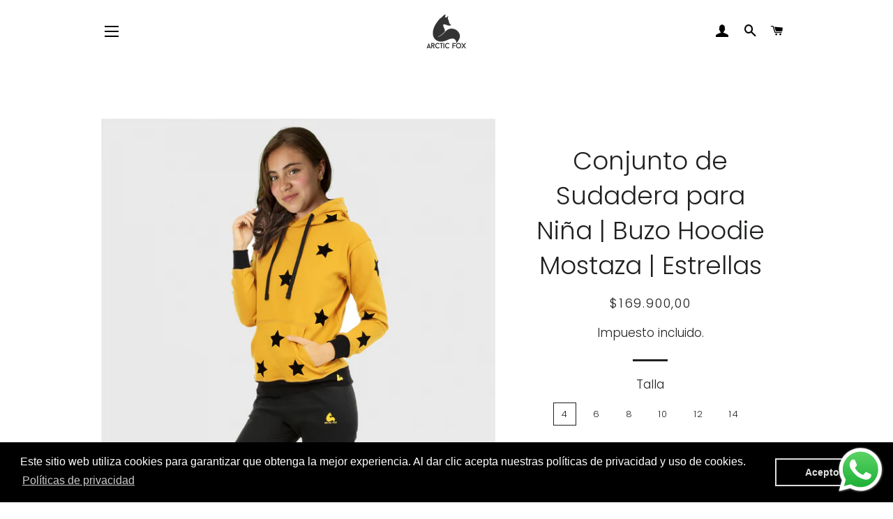

--- FILE ---
content_type: text/html; charset=utf-8
request_url: https://myarcticfox.com/products/sudadera-ninas-hoodie-mostaza-negro-estrellas
body_size: 19944
content:
<!doctype html>
<html class="no-js" lang="es">
<head>

  <!-- Basic page needs ================================================== -->
  <meta charset="utf-8">
  <meta http-equiv="X-UA-Compatible" content="IE=edge,chrome=1">

  
    <link rel="shortcut icon" href="//myarcticfox.com/cdn/shop/files/logo_redondo_32x32.png?v=1692204599" type="image/png" />
  

  <!-- Title and description ================================================== -->
  <title>
  Conjunto de Sudadera para Niña | Buzo Hoodie Mostaza | Estrellas &ndash; Arctic Fox Colombia
  </title>

  
  <meta name="description" content="Sudadera para Niñas Azul Arctic Fox está fabricada en algodon perchado, material que en el interior es suave y confortable. El diseño es comodo y abrigado ideal para que los niños sientan libertad de movimiento.">
  

  <!-- Helpers ================================================== -->
  <!-- /snippets/social-meta-tags.liquid -->




<meta property="og:site_name" content="Arctic Fox Colombia">
<meta property="og:url" content="https://myarcticfox.com/products/sudadera-ninas-hoodie-mostaza-negro-estrellas">
<meta property="og:title" content="Conjunto de Sudadera para Niña | Buzo Hoodie Mostaza | Estrellas">
<meta property="og:type" content="product">
<meta property="og:description" content="Sudadera para Niñas Azul Arctic Fox está fabricada en algodon perchado, material que en el interior es suave y confortable. El diseño es comodo y abrigado ideal para que los niños sientan libertad de movimiento.">

  <meta property="og:price:amount" content="169.900,00">
  <meta property="og:price:currency" content="COP">

<meta property="og:image" content="http://myarcticfox.com/cdn/shop/products/sudadera-ninas-mostzasaestrellas-arctic-fox_1200x1200.jpg?v=1621297315"><meta property="og:image" content="http://myarcticfox.com/cdn/shop/products/cuadro-de-tallas-ninos-colombia-arctic-fox_cfffc52c-9f19-437a-9e1d-daf68c82bb2c_1200x1200.jpg?v=1621297315">
<meta property="og:image:secure_url" content="https://myarcticfox.com/cdn/shop/products/sudadera-ninas-mostzasaestrellas-arctic-fox_1200x1200.jpg?v=1621297315"><meta property="og:image:secure_url" content="https://myarcticfox.com/cdn/shop/products/cuadro-de-tallas-ninos-colombia-arctic-fox_cfffc52c-9f19-437a-9e1d-daf68c82bb2c_1200x1200.jpg?v=1621297315">


<meta name="twitter:card" content="summary_large_image">
<meta name="twitter:title" content="Conjunto de Sudadera para Niña | Buzo Hoodie Mostaza | Estrellas">
<meta name="twitter:description" content="Sudadera para Niñas Azul Arctic Fox está fabricada en algodon perchado, material que en el interior es suave y confortable. El diseño es comodo y abrigado ideal para que los niños sientan libertad de movimiento.">

  <link rel="canonical" href="https://myarcticfox.com/products/sudadera-ninas-hoodie-mostaza-negro-estrellas">
  <meta name="viewport" content="width=device-width,initial-scale=1,shrink-to-fit=no">
  <meta name="theme-color" content="#1f2021">
  <style data-shopify>
  :root {
    --color-body-text: #1f2021;
    --color-body: #ffffff;
  }
</style>


  <!-- CSS ================================================== -->
  <link href="//myarcticfox.com/cdn/shop/t/4/assets/timber.scss.css?v=87063366763096800031762097553" rel="stylesheet" type="text/css" media="all" />
  <link href="//myarcticfox.com/cdn/shop/t/4/assets/theme.scss.css?v=95066414218499275131762097553" rel="stylesheet" type="text/css" media="all" />

  <!-- Sections ================================================== -->
  <script>
    window.theme = window.theme || {};
    theme.strings = {
      zoomClose: "Cerrar (esc)",
      zoomPrev: "Anterior (tecla de flecha izquierda)",
      zoomNext: "Siguiente (tecla de flecha derecha)",
      moneyFormat: "${{amount_with_comma_separator}}",
      addressError: "No se puede encontrar esa dirección",
      addressNoResults: "No results for that address",
      addressQueryLimit: "Se ha excedido el límite de uso de la API de Google . Considere la posibilidad de actualizar a un \u003ca href=\"https:\/\/developers.google.com\/maps\/premium\/usage-limits\"\u003ePlan Premium\u003c\/a\u003e.",
      authError: "Hubo un problema de autenticación con su cuenta de Google Maps.",
      cartEmpty: "Su carrito actualmente está vacío.",
      cartCookie: "Habilite las cookies para usar el carrito",
      cartSavings: "Está ahorrando [savings]",
      productSlideLabel: "Diapositiva [slide_number] de [slide_max]."
    };
    theme.settings = {
      cartType: "page",
      gridType: null
    };
  </script>

  <script src="//myarcticfox.com/cdn/shop/t/4/assets/jquery-2.2.3.min.js?v=58211863146907186831623103313" type="text/javascript"></script>

  <script src="//myarcticfox.com/cdn/shop/t/4/assets/lazysizes.min.js?v=155223123402716617051623103314" async="async"></script>

  <script src="//myarcticfox.com/cdn/shop/t/4/assets/theme.js?v=65529078462347578181623103330" defer="defer"></script>

  <!-- Header hook for plugins ================================================== -->
  <script>window.performance && window.performance.mark && window.performance.mark('shopify.content_for_header.start');</script><meta name="google-site-verification" content="XbYHN0zlu3aI6W67f6FRsHwVIAzvzqu2-DwFIX9N7ms">
<meta id="shopify-digital-wallet" name="shopify-digital-wallet" content="/13986367/digital_wallets/dialog">
<link rel="alternate" hreflang="x-default" href="https://myarcticfox.com/products/sudadera-ninas-hoodie-mostaza-negro-estrellas">
<link rel="alternate" hreflang="es" href="https://myarcticfox.com/products/sudadera-ninas-hoodie-mostaza-negro-estrellas">
<link rel="alternate" hreflang="es-US" href="https://myarcticfox.com/es-us/products/sudadera-ninas-hoodie-mostaza-negro-estrellas">
<link rel="alternate" type="application/json+oembed" href="https://myarcticfox.com/products/sudadera-ninas-hoodie-mostaza-negro-estrellas.oembed">
<script async="async" src="/checkouts/internal/preloads.js?locale=es-CO"></script>
<script id="shopify-features" type="application/json">{"accessToken":"8d3e6a5246fbe0fea862a0dfdba5150b","betas":["rich-media-storefront-analytics"],"domain":"myarcticfox.com","predictiveSearch":true,"shopId":13986367,"locale":"es"}</script>
<script>var Shopify = Shopify || {};
Shopify.shop = "abriga2.myshopify.com";
Shopify.locale = "es";
Shopify.currency = {"active":"COP","rate":"1.0"};
Shopify.country = "CO";
Shopify.theme = {"name":"Brooklyn","id":123619967160,"schema_name":"Brooklyn","schema_version":"17.6.0","theme_store_id":730,"role":"main"};
Shopify.theme.handle = "null";
Shopify.theme.style = {"id":null,"handle":null};
Shopify.cdnHost = "myarcticfox.com/cdn";
Shopify.routes = Shopify.routes || {};
Shopify.routes.root = "/";</script>
<script type="module">!function(o){(o.Shopify=o.Shopify||{}).modules=!0}(window);</script>
<script>!function(o){function n(){var o=[];function n(){o.push(Array.prototype.slice.apply(arguments))}return n.q=o,n}var t=o.Shopify=o.Shopify||{};t.loadFeatures=n(),t.autoloadFeatures=n()}(window);</script>
<script id="shop-js-analytics" type="application/json">{"pageType":"product"}</script>
<script defer="defer" async type="module" src="//myarcticfox.com/cdn/shopifycloud/shop-js/modules/v2/client.init-shop-cart-sync_2Gr3Q33f.es.esm.js"></script>
<script defer="defer" async type="module" src="//myarcticfox.com/cdn/shopifycloud/shop-js/modules/v2/chunk.common_noJfOIa7.esm.js"></script>
<script defer="defer" async type="module" src="//myarcticfox.com/cdn/shopifycloud/shop-js/modules/v2/chunk.modal_Deo2FJQo.esm.js"></script>
<script type="module">
  await import("//myarcticfox.com/cdn/shopifycloud/shop-js/modules/v2/client.init-shop-cart-sync_2Gr3Q33f.es.esm.js");
await import("//myarcticfox.com/cdn/shopifycloud/shop-js/modules/v2/chunk.common_noJfOIa7.esm.js");
await import("//myarcticfox.com/cdn/shopifycloud/shop-js/modules/v2/chunk.modal_Deo2FJQo.esm.js");

  window.Shopify.SignInWithShop?.initShopCartSync?.({"fedCMEnabled":true,"windoidEnabled":true});

</script>
<script>(function() {
  var isLoaded = false;
  function asyncLoad() {
    if (isLoaded) return;
    isLoaded = true;
    var urls = ["https:\/\/cdn.shopify.com\/s\/files\/1\/1398\/6367\/t\/4\/assets\/booster_eu_cookie_13986367.js?v=1623103467\u0026shop=abriga2.myshopify.com","https:\/\/plugin.brevo.com\/integrations\/api\/automation\/script?user_connection_id=6226aec99acf807277124464\u0026ma-key=v7kj8yw9yrlvhd4fna65k6h8\u0026shop=abriga2.myshopify.com","https:\/\/plugin.brevo.com\/integrations\/api\/sy\/cart_tracking\/script?user_connection_id=6226aec99acf807277124464\u0026ma-key=v7kj8yw9yrlvhd4fna65k6h8\u0026shop=abriga2.myshopify.com","https:\/\/chimpstatic.com\/mcjs-connected\/js\/users\/c71b3d58dc3fa3e3030b4296d\/50e4ecce8c2943b79c4d57107.js?shop=abriga2.myshopify.com"];
    for (var i = 0; i < urls.length; i++) {
      var s = document.createElement('script');
      s.type = 'text/javascript';
      s.async = true;
      s.src = urls[i];
      var x = document.getElementsByTagName('script')[0];
      x.parentNode.insertBefore(s, x);
    }
  };
  if(window.attachEvent) {
    window.attachEvent('onload', asyncLoad);
  } else {
    window.addEventListener('load', asyncLoad, false);
  }
})();</script>
<script id="__st">var __st={"a":13986367,"offset":-18000,"reqid":"9a0e45f7-c1a8-4ba9-ad9d-b5d7b2c8f669-1769366731","pageurl":"myarcticfox.com\/products\/sudadera-ninas-hoodie-mostaza-negro-estrellas","u":"f14b4c65b03c","p":"product","rtyp":"product","rid":6675243827384};</script>
<script>window.ShopifyPaypalV4VisibilityTracking = true;</script>
<script id="captcha-bootstrap">!function(){'use strict';const t='contact',e='account',n='new_comment',o=[[t,t],['blogs',n],['comments',n],[t,'customer']],c=[[e,'customer_login'],[e,'guest_login'],[e,'recover_customer_password'],[e,'create_customer']],r=t=>t.map((([t,e])=>`form[action*='/${t}']:not([data-nocaptcha='true']) input[name='form_type'][value='${e}']`)).join(','),a=t=>()=>t?[...document.querySelectorAll(t)].map((t=>t.form)):[];function s(){const t=[...o],e=r(t);return a(e)}const i='password',u='form_key',d=['recaptcha-v3-token','g-recaptcha-response','h-captcha-response',i],f=()=>{try{return window.sessionStorage}catch{return}},m='__shopify_v',_=t=>t.elements[u];function p(t,e,n=!1){try{const o=window.sessionStorage,c=JSON.parse(o.getItem(e)),{data:r}=function(t){const{data:e,action:n}=t;return t[m]||n?{data:e,action:n}:{data:t,action:n}}(c);for(const[e,n]of Object.entries(r))t.elements[e]&&(t.elements[e].value=n);n&&o.removeItem(e)}catch(o){console.error('form repopulation failed',{error:o})}}const l='form_type',E='cptcha';function T(t){t.dataset[E]=!0}const w=window,h=w.document,L='Shopify',v='ce_forms',y='captcha';let A=!1;((t,e)=>{const n=(g='f06e6c50-85a8-45c8-87d0-21a2b65856fe',I='https://cdn.shopify.com/shopifycloud/storefront-forms-hcaptcha/ce_storefront_forms_captcha_hcaptcha.v1.5.2.iife.js',D={infoText:'Protegido por hCaptcha',privacyText:'Privacidad',termsText:'Términos'},(t,e,n)=>{const o=w[L][v],c=o.bindForm;if(c)return c(t,g,e,D).then(n);var r;o.q.push([[t,g,e,D],n]),r=I,A||(h.body.append(Object.assign(h.createElement('script'),{id:'captcha-provider',async:!0,src:r})),A=!0)});var g,I,D;w[L]=w[L]||{},w[L][v]=w[L][v]||{},w[L][v].q=[],w[L][y]=w[L][y]||{},w[L][y].protect=function(t,e){n(t,void 0,e),T(t)},Object.freeze(w[L][y]),function(t,e,n,w,h,L){const[v,y,A,g]=function(t,e,n){const i=e?o:[],u=t?c:[],d=[...i,...u],f=r(d),m=r(i),_=r(d.filter((([t,e])=>n.includes(e))));return[a(f),a(m),a(_),s()]}(w,h,L),I=t=>{const e=t.target;return e instanceof HTMLFormElement?e:e&&e.form},D=t=>v().includes(t);t.addEventListener('submit',(t=>{const e=I(t);if(!e)return;const n=D(e)&&!e.dataset.hcaptchaBound&&!e.dataset.recaptchaBound,o=_(e),c=g().includes(e)&&(!o||!o.value);(n||c)&&t.preventDefault(),c&&!n&&(function(t){try{if(!f())return;!function(t){const e=f();if(!e)return;const n=_(t);if(!n)return;const o=n.value;o&&e.removeItem(o)}(t);const e=Array.from(Array(32),(()=>Math.random().toString(36)[2])).join('');!function(t,e){_(t)||t.append(Object.assign(document.createElement('input'),{type:'hidden',name:u})),t.elements[u].value=e}(t,e),function(t,e){const n=f();if(!n)return;const o=[...t.querySelectorAll(`input[type='${i}']`)].map((({name:t})=>t)),c=[...d,...o],r={};for(const[a,s]of new FormData(t).entries())c.includes(a)||(r[a]=s);n.setItem(e,JSON.stringify({[m]:1,action:t.action,data:r}))}(t,e)}catch(e){console.error('failed to persist form',e)}}(e),e.submit())}));const S=(t,e)=>{t&&!t.dataset[E]&&(n(t,e.some((e=>e===t))),T(t))};for(const o of['focusin','change'])t.addEventListener(o,(t=>{const e=I(t);D(e)&&S(e,y())}));const B=e.get('form_key'),M=e.get(l),P=B&&M;t.addEventListener('DOMContentLoaded',(()=>{const t=y();if(P)for(const e of t)e.elements[l].value===M&&p(e,B);[...new Set([...A(),...v().filter((t=>'true'===t.dataset.shopifyCaptcha))])].forEach((e=>S(e,t)))}))}(h,new URLSearchParams(w.location.search),n,t,e,['guest_login'])})(!0,!0)}();</script>
<script integrity="sha256-4kQ18oKyAcykRKYeNunJcIwy7WH5gtpwJnB7kiuLZ1E=" data-source-attribution="shopify.loadfeatures" defer="defer" src="//myarcticfox.com/cdn/shopifycloud/storefront/assets/storefront/load_feature-a0a9edcb.js" crossorigin="anonymous"></script>
<script data-source-attribution="shopify.dynamic_checkout.dynamic.init">var Shopify=Shopify||{};Shopify.PaymentButton=Shopify.PaymentButton||{isStorefrontPortableWallets:!0,init:function(){window.Shopify.PaymentButton.init=function(){};var t=document.createElement("script");t.src="https://myarcticfox.com/cdn/shopifycloud/portable-wallets/latest/portable-wallets.es.js",t.type="module",document.head.appendChild(t)}};
</script>
<script data-source-attribution="shopify.dynamic_checkout.buyer_consent">
  function portableWalletsHideBuyerConsent(e){var t=document.getElementById("shopify-buyer-consent"),n=document.getElementById("shopify-subscription-policy-button");t&&n&&(t.classList.add("hidden"),t.setAttribute("aria-hidden","true"),n.removeEventListener("click",e))}function portableWalletsShowBuyerConsent(e){var t=document.getElementById("shopify-buyer-consent"),n=document.getElementById("shopify-subscription-policy-button");t&&n&&(t.classList.remove("hidden"),t.removeAttribute("aria-hidden"),n.addEventListener("click",e))}window.Shopify?.PaymentButton&&(window.Shopify.PaymentButton.hideBuyerConsent=portableWalletsHideBuyerConsent,window.Shopify.PaymentButton.showBuyerConsent=portableWalletsShowBuyerConsent);
</script>
<script>
  function portableWalletsCleanup(e){e&&e.src&&console.error("Failed to load portable wallets script "+e.src);var t=document.querySelectorAll("shopify-accelerated-checkout .shopify-payment-button__skeleton, shopify-accelerated-checkout-cart .wallet-cart-button__skeleton"),e=document.getElementById("shopify-buyer-consent");for(let e=0;e<t.length;e++)t[e].remove();e&&e.remove()}function portableWalletsNotLoadedAsModule(e){e instanceof ErrorEvent&&"string"==typeof e.message&&e.message.includes("import.meta")&&"string"==typeof e.filename&&e.filename.includes("portable-wallets")&&(window.removeEventListener("error",portableWalletsNotLoadedAsModule),window.Shopify.PaymentButton.failedToLoad=e,"loading"===document.readyState?document.addEventListener("DOMContentLoaded",window.Shopify.PaymentButton.init):window.Shopify.PaymentButton.init())}window.addEventListener("error",portableWalletsNotLoadedAsModule);
</script>

<script type="module" src="https://myarcticfox.com/cdn/shopifycloud/portable-wallets/latest/portable-wallets.es.js" onError="portableWalletsCleanup(this)" crossorigin="anonymous"></script>
<script nomodule>
  document.addEventListener("DOMContentLoaded", portableWalletsCleanup);
</script>

<link id="shopify-accelerated-checkout-styles" rel="stylesheet" media="screen" href="https://myarcticfox.com/cdn/shopifycloud/portable-wallets/latest/accelerated-checkout-backwards-compat.css" crossorigin="anonymous">
<style id="shopify-accelerated-checkout-cart">
        #shopify-buyer-consent {
  margin-top: 1em;
  display: inline-block;
  width: 100%;
}

#shopify-buyer-consent.hidden {
  display: none;
}

#shopify-subscription-policy-button {
  background: none;
  border: none;
  padding: 0;
  text-decoration: underline;
  font-size: inherit;
  cursor: pointer;
}

#shopify-subscription-policy-button::before {
  box-shadow: none;
}

      </style>

<script>window.performance && window.performance.mark && window.performance.mark('shopify.content_for_header.end');</script>

  <script src="//myarcticfox.com/cdn/shop/t/4/assets/modernizr.min.js?v=21391054748206432451623103314" type="text/javascript"></script>

  
  
<meta name="google-site-verification" content="XbYHN0zlu3aI6W67f6FRsHwVIAzvzqu2-DwFIX9N7ms" />
<script src="https://cdn.shopify.com/extensions/019b6dda-9f81-7c8b-b5f5-7756ae4a26fb/dondy-whatsapp-chat-widget-85/assets/ChatBubble.js" type="text/javascript" defer="defer"></script>
<link href="https://cdn.shopify.com/extensions/019b6dda-9f81-7c8b-b5f5-7756ae4a26fb/dondy-whatsapp-chat-widget-85/assets/ChatBubble.css" rel="stylesheet" type="text/css" media="all">
<script src="https://cdn.shopify.com/extensions/8d2c31d3-a828-4daf-820f-80b7f8e01c39/nova-eu-cookie-bar-gdpr-4/assets/nova-cookie-app-embed.js" type="text/javascript" defer="defer"></script>
<link href="https://cdn.shopify.com/extensions/8d2c31d3-a828-4daf-820f-80b7f8e01c39/nova-eu-cookie-bar-gdpr-4/assets/nova-cookie.css" rel="stylesheet" type="text/css" media="all">
<link href="https://monorail-edge.shopifysvc.com" rel="dns-prefetch">
<script>(function(){if ("sendBeacon" in navigator && "performance" in window) {try {var session_token_from_headers = performance.getEntriesByType('navigation')[0].serverTiming.find(x => x.name == '_s').description;} catch {var session_token_from_headers = undefined;}var session_cookie_matches = document.cookie.match(/_shopify_s=([^;]*)/);var session_token_from_cookie = session_cookie_matches && session_cookie_matches.length === 2 ? session_cookie_matches[1] : "";var session_token = session_token_from_headers || session_token_from_cookie || "";function handle_abandonment_event(e) {var entries = performance.getEntries().filter(function(entry) {return /monorail-edge.shopifysvc.com/.test(entry.name);});if (!window.abandonment_tracked && entries.length === 0) {window.abandonment_tracked = true;var currentMs = Date.now();var navigation_start = performance.timing.navigationStart;var payload = {shop_id: 13986367,url: window.location.href,navigation_start,duration: currentMs - navigation_start,session_token,page_type: "product"};window.navigator.sendBeacon("https://monorail-edge.shopifysvc.com/v1/produce", JSON.stringify({schema_id: "online_store_buyer_site_abandonment/1.1",payload: payload,metadata: {event_created_at_ms: currentMs,event_sent_at_ms: currentMs}}));}}window.addEventListener('pagehide', handle_abandonment_event);}}());</script>
<script id="web-pixels-manager-setup">(function e(e,d,r,n,o){if(void 0===o&&(o={}),!Boolean(null===(a=null===(i=window.Shopify)||void 0===i?void 0:i.analytics)||void 0===a?void 0:a.replayQueue)){var i,a;window.Shopify=window.Shopify||{};var t=window.Shopify;t.analytics=t.analytics||{};var s=t.analytics;s.replayQueue=[],s.publish=function(e,d,r){return s.replayQueue.push([e,d,r]),!0};try{self.performance.mark("wpm:start")}catch(e){}var l=function(){var e={modern:/Edge?\/(1{2}[4-9]|1[2-9]\d|[2-9]\d{2}|\d{4,})\.\d+(\.\d+|)|Firefox\/(1{2}[4-9]|1[2-9]\d|[2-9]\d{2}|\d{4,})\.\d+(\.\d+|)|Chrom(ium|e)\/(9{2}|\d{3,})\.\d+(\.\d+|)|(Maci|X1{2}).+ Version\/(15\.\d+|(1[6-9]|[2-9]\d|\d{3,})\.\d+)([,.]\d+|)( \(\w+\)|)( Mobile\/\w+|) Safari\/|Chrome.+OPR\/(9{2}|\d{3,})\.\d+\.\d+|(CPU[ +]OS|iPhone[ +]OS|CPU[ +]iPhone|CPU IPhone OS|CPU iPad OS)[ +]+(15[._]\d+|(1[6-9]|[2-9]\d|\d{3,})[._]\d+)([._]\d+|)|Android:?[ /-](13[3-9]|1[4-9]\d|[2-9]\d{2}|\d{4,})(\.\d+|)(\.\d+|)|Android.+Firefox\/(13[5-9]|1[4-9]\d|[2-9]\d{2}|\d{4,})\.\d+(\.\d+|)|Android.+Chrom(ium|e)\/(13[3-9]|1[4-9]\d|[2-9]\d{2}|\d{4,})\.\d+(\.\d+|)|SamsungBrowser\/([2-9]\d|\d{3,})\.\d+/,legacy:/Edge?\/(1[6-9]|[2-9]\d|\d{3,})\.\d+(\.\d+|)|Firefox\/(5[4-9]|[6-9]\d|\d{3,})\.\d+(\.\d+|)|Chrom(ium|e)\/(5[1-9]|[6-9]\d|\d{3,})\.\d+(\.\d+|)([\d.]+$|.*Safari\/(?![\d.]+ Edge\/[\d.]+$))|(Maci|X1{2}).+ Version\/(10\.\d+|(1[1-9]|[2-9]\d|\d{3,})\.\d+)([,.]\d+|)( \(\w+\)|)( Mobile\/\w+|) Safari\/|Chrome.+OPR\/(3[89]|[4-9]\d|\d{3,})\.\d+\.\d+|(CPU[ +]OS|iPhone[ +]OS|CPU[ +]iPhone|CPU IPhone OS|CPU iPad OS)[ +]+(10[._]\d+|(1[1-9]|[2-9]\d|\d{3,})[._]\d+)([._]\d+|)|Android:?[ /-](13[3-9]|1[4-9]\d|[2-9]\d{2}|\d{4,})(\.\d+|)(\.\d+|)|Mobile Safari.+OPR\/([89]\d|\d{3,})\.\d+\.\d+|Android.+Firefox\/(13[5-9]|1[4-9]\d|[2-9]\d{2}|\d{4,})\.\d+(\.\d+|)|Android.+Chrom(ium|e)\/(13[3-9]|1[4-9]\d|[2-9]\d{2}|\d{4,})\.\d+(\.\d+|)|Android.+(UC? ?Browser|UCWEB|U3)[ /]?(15\.([5-9]|\d{2,})|(1[6-9]|[2-9]\d|\d{3,})\.\d+)\.\d+|SamsungBrowser\/(5\.\d+|([6-9]|\d{2,})\.\d+)|Android.+MQ{2}Browser\/(14(\.(9|\d{2,})|)|(1[5-9]|[2-9]\d|\d{3,})(\.\d+|))(\.\d+|)|K[Aa][Ii]OS\/(3\.\d+|([4-9]|\d{2,})\.\d+)(\.\d+|)/},d=e.modern,r=e.legacy,n=navigator.userAgent;return n.match(d)?"modern":n.match(r)?"legacy":"unknown"}(),u="modern"===l?"modern":"legacy",c=(null!=n?n:{modern:"",legacy:""})[u],f=function(e){return[e.baseUrl,"/wpm","/b",e.hashVersion,"modern"===e.buildTarget?"m":"l",".js"].join("")}({baseUrl:d,hashVersion:r,buildTarget:u}),m=function(e){var d=e.version,r=e.bundleTarget,n=e.surface,o=e.pageUrl,i=e.monorailEndpoint;return{emit:function(e){var a=e.status,t=e.errorMsg,s=(new Date).getTime(),l=JSON.stringify({metadata:{event_sent_at_ms:s},events:[{schema_id:"web_pixels_manager_load/3.1",payload:{version:d,bundle_target:r,page_url:o,status:a,surface:n,error_msg:t},metadata:{event_created_at_ms:s}}]});if(!i)return console&&console.warn&&console.warn("[Web Pixels Manager] No Monorail endpoint provided, skipping logging."),!1;try{return self.navigator.sendBeacon.bind(self.navigator)(i,l)}catch(e){}var u=new XMLHttpRequest;try{return u.open("POST",i,!0),u.setRequestHeader("Content-Type","text/plain"),u.send(l),!0}catch(e){return console&&console.warn&&console.warn("[Web Pixels Manager] Got an unhandled error while logging to Monorail."),!1}}}}({version:r,bundleTarget:l,surface:e.surface,pageUrl:self.location.href,monorailEndpoint:e.monorailEndpoint});try{o.browserTarget=l,function(e){var d=e.src,r=e.async,n=void 0===r||r,o=e.onload,i=e.onerror,a=e.sri,t=e.scriptDataAttributes,s=void 0===t?{}:t,l=document.createElement("script"),u=document.querySelector("head"),c=document.querySelector("body");if(l.async=n,l.src=d,a&&(l.integrity=a,l.crossOrigin="anonymous"),s)for(var f in s)if(Object.prototype.hasOwnProperty.call(s,f))try{l.dataset[f]=s[f]}catch(e){}if(o&&l.addEventListener("load",o),i&&l.addEventListener("error",i),u)u.appendChild(l);else{if(!c)throw new Error("Did not find a head or body element to append the script");c.appendChild(l)}}({src:f,async:!0,onload:function(){if(!function(){var e,d;return Boolean(null===(d=null===(e=window.Shopify)||void 0===e?void 0:e.analytics)||void 0===d?void 0:d.initialized)}()){var d=window.webPixelsManager.init(e)||void 0;if(d){var r=window.Shopify.analytics;r.replayQueue.forEach((function(e){var r=e[0],n=e[1],o=e[2];d.publishCustomEvent(r,n,o)})),r.replayQueue=[],r.publish=d.publishCustomEvent,r.visitor=d.visitor,r.initialized=!0}}},onerror:function(){return m.emit({status:"failed",errorMsg:"".concat(f," has failed to load")})},sri:function(e){var d=/^sha384-[A-Za-z0-9+/=]+$/;return"string"==typeof e&&d.test(e)}(c)?c:"",scriptDataAttributes:o}),m.emit({status:"loading"})}catch(e){m.emit({status:"failed",errorMsg:(null==e?void 0:e.message)||"Unknown error"})}}})({shopId: 13986367,storefrontBaseUrl: "https://myarcticfox.com",extensionsBaseUrl: "https://extensions.shopifycdn.com/cdn/shopifycloud/web-pixels-manager",monorailEndpoint: "https://monorail-edge.shopifysvc.com/unstable/produce_batch",surface: "storefront-renderer",enabledBetaFlags: ["2dca8a86"],webPixelsConfigList: [{"id":"1069416741","configuration":"{\"config\":\"{\\\"pixel_id\\\":\\\"G-6916BGC74S\\\",\\\"google_tag_ids\\\":[\\\"G-6916BGC74S\\\",\\\"GT-K4TPQ4VX\\\"],\\\"target_country\\\":\\\"CO\\\",\\\"gtag_events\\\":[{\\\"type\\\":\\\"begin_checkout\\\",\\\"action_label\\\":\\\"G-6916BGC74S\\\"},{\\\"type\\\":\\\"search\\\",\\\"action_label\\\":\\\"G-6916BGC74S\\\"},{\\\"type\\\":\\\"view_item\\\",\\\"action_label\\\":[\\\"G-6916BGC74S\\\",\\\"MC-7J01GQ44MN\\\"]},{\\\"type\\\":\\\"purchase\\\",\\\"action_label\\\":[\\\"G-6916BGC74S\\\",\\\"MC-7J01GQ44MN\\\"]},{\\\"type\\\":\\\"page_view\\\",\\\"action_label\\\":[\\\"G-6916BGC74S\\\",\\\"MC-7J01GQ44MN\\\"]},{\\\"type\\\":\\\"add_payment_info\\\",\\\"action_label\\\":\\\"G-6916BGC74S\\\"},{\\\"type\\\":\\\"add_to_cart\\\",\\\"action_label\\\":\\\"G-6916BGC74S\\\"}],\\\"enable_monitoring_mode\\\":false}\"}","eventPayloadVersion":"v1","runtimeContext":"OPEN","scriptVersion":"b2a88bafab3e21179ed38636efcd8a93","type":"APP","apiClientId":1780363,"privacyPurposes":[],"dataSharingAdjustments":{"protectedCustomerApprovalScopes":["read_customer_address","read_customer_email","read_customer_name","read_customer_personal_data","read_customer_phone"]}},{"id":"389677349","configuration":"{\"pixel_id\":\"206182539925059\",\"pixel_type\":\"facebook_pixel\",\"metaapp_system_user_token\":\"-\"}","eventPayloadVersion":"v1","runtimeContext":"OPEN","scriptVersion":"ca16bc87fe92b6042fbaa3acc2fbdaa6","type":"APP","apiClientId":2329312,"privacyPurposes":["ANALYTICS","MARKETING","SALE_OF_DATA"],"dataSharingAdjustments":{"protectedCustomerApprovalScopes":["read_customer_address","read_customer_email","read_customer_name","read_customer_personal_data","read_customer_phone"]}},{"id":"shopify-app-pixel","configuration":"{}","eventPayloadVersion":"v1","runtimeContext":"STRICT","scriptVersion":"0450","apiClientId":"shopify-pixel","type":"APP","privacyPurposes":["ANALYTICS","MARKETING"]},{"id":"shopify-custom-pixel","eventPayloadVersion":"v1","runtimeContext":"LAX","scriptVersion":"0450","apiClientId":"shopify-pixel","type":"CUSTOM","privacyPurposes":["ANALYTICS","MARKETING"]}],isMerchantRequest: false,initData: {"shop":{"name":"Arctic Fox Colombia","paymentSettings":{"currencyCode":"COP"},"myshopifyDomain":"abriga2.myshopify.com","countryCode":"CO","storefrontUrl":"https:\/\/myarcticfox.com"},"customer":null,"cart":null,"checkout":null,"productVariants":[{"price":{"amount":169900.0,"currencyCode":"COP"},"product":{"title":"Conjunto de Sudadera para Niña | Buzo Hoodie Mostaza | Estrellas","vendor":"Arctic Fox Colombia","id":"6675243827384","untranslatedTitle":"Conjunto de Sudadera para Niña | Buzo Hoodie Mostaza | Estrellas","url":"\/products\/sudadera-ninas-hoodie-mostaza-negro-estrellas","type":""},"id":"39717551243448","image":{"src":"\/\/myarcticfox.com\/cdn\/shop\/products\/sudadera-ninas-mostzasaestrellas-arctic-fox.jpg?v=1621297315"},"sku":"NASUARME41100","title":"4","untranslatedTitle":"4"},{"price":{"amount":169900.0,"currencyCode":"COP"},"product":{"title":"Conjunto de Sudadera para Niña | Buzo Hoodie Mostaza | Estrellas","vendor":"Arctic Fox Colombia","id":"6675243827384","untranslatedTitle":"Conjunto de Sudadera para Niña | Buzo Hoodie Mostaza | Estrellas","url":"\/products\/sudadera-ninas-hoodie-mostaza-negro-estrellas","type":""},"id":"39717551276216","image":{"src":"\/\/myarcticfox.com\/cdn\/shop\/products\/sudadera-ninas-mostzasaestrellas-arctic-fox.jpg?v=1621297315"},"sku":"NASUARME61100","title":"6","untranslatedTitle":"6"},{"price":{"amount":169900.0,"currencyCode":"COP"},"product":{"title":"Conjunto de Sudadera para Niña | Buzo Hoodie Mostaza | Estrellas","vendor":"Arctic Fox Colombia","id":"6675243827384","untranslatedTitle":"Conjunto de Sudadera para Niña | Buzo Hoodie Mostaza | Estrellas","url":"\/products\/sudadera-ninas-hoodie-mostaza-negro-estrellas","type":""},"id":"39717551308984","image":{"src":"\/\/myarcticfox.com\/cdn\/shop\/products\/sudadera-ninas-mostzasaestrellas-arctic-fox.jpg?v=1621297315"},"sku":"NASUARME81100","title":"8","untranslatedTitle":"8"},{"price":{"amount":169900.0,"currencyCode":"COP"},"product":{"title":"Conjunto de Sudadera para Niña | Buzo Hoodie Mostaza | Estrellas","vendor":"Arctic Fox Colombia","id":"6675243827384","untranslatedTitle":"Conjunto de Sudadera para Niña | Buzo Hoodie Mostaza | Estrellas","url":"\/products\/sudadera-ninas-hoodie-mostaza-negro-estrellas","type":""},"id":"39717551341752","image":{"src":"\/\/myarcticfox.com\/cdn\/shop\/products\/sudadera-ninas-mostzasaestrellas-arctic-fox.jpg?v=1621297315"},"sku":"NASUARME101100","title":"10","untranslatedTitle":"10"},{"price":{"amount":169900.0,"currencyCode":"COP"},"product":{"title":"Conjunto de Sudadera para Niña | Buzo Hoodie Mostaza | Estrellas","vendor":"Arctic Fox Colombia","id":"6675243827384","untranslatedTitle":"Conjunto de Sudadera para Niña | Buzo Hoodie Mostaza | Estrellas","url":"\/products\/sudadera-ninas-hoodie-mostaza-negro-estrellas","type":""},"id":"39717551374520","image":{"src":"\/\/myarcticfox.com\/cdn\/shop\/products\/sudadera-ninas-mostzasaestrellas-arctic-fox.jpg?v=1621297315"},"sku":"NASUARME121100","title":"12","untranslatedTitle":"12"},{"price":{"amount":169900.0,"currencyCode":"COP"},"product":{"title":"Conjunto de Sudadera para Niña | Buzo Hoodie Mostaza | Estrellas","vendor":"Arctic Fox Colombia","id":"6675243827384","untranslatedTitle":"Conjunto de Sudadera para Niña | Buzo Hoodie Mostaza | Estrellas","url":"\/products\/sudadera-ninas-hoodie-mostaza-negro-estrellas","type":""},"id":"39717551407288","image":{"src":"\/\/myarcticfox.com\/cdn\/shop\/products\/sudadera-ninas-mostzasaestrellas-arctic-fox.jpg?v=1621297315"},"sku":"NASUARME141100","title":"14","untranslatedTitle":"14"}],"purchasingCompany":null},},"https://myarcticfox.com/cdn","fcfee988w5aeb613cpc8e4bc33m6693e112",{"modern":"","legacy":""},{"shopId":"13986367","storefrontBaseUrl":"https:\/\/myarcticfox.com","extensionBaseUrl":"https:\/\/extensions.shopifycdn.com\/cdn\/shopifycloud\/web-pixels-manager","surface":"storefront-renderer","enabledBetaFlags":"[\"2dca8a86\"]","isMerchantRequest":"false","hashVersion":"fcfee988w5aeb613cpc8e4bc33m6693e112","publish":"custom","events":"[[\"page_viewed\",{}],[\"product_viewed\",{\"productVariant\":{\"price\":{\"amount\":169900.0,\"currencyCode\":\"COP\"},\"product\":{\"title\":\"Conjunto de Sudadera para Niña | Buzo Hoodie Mostaza | Estrellas\",\"vendor\":\"Arctic Fox Colombia\",\"id\":\"6675243827384\",\"untranslatedTitle\":\"Conjunto de Sudadera para Niña | Buzo Hoodie Mostaza | Estrellas\",\"url\":\"\/products\/sudadera-ninas-hoodie-mostaza-negro-estrellas\",\"type\":\"\"},\"id\":\"39717551243448\",\"image\":{\"src\":\"\/\/myarcticfox.com\/cdn\/shop\/products\/sudadera-ninas-mostzasaestrellas-arctic-fox.jpg?v=1621297315\"},\"sku\":\"NASUARME41100\",\"title\":\"4\",\"untranslatedTitle\":\"4\"}}]]"});</script><script>
  window.ShopifyAnalytics = window.ShopifyAnalytics || {};
  window.ShopifyAnalytics.meta = window.ShopifyAnalytics.meta || {};
  window.ShopifyAnalytics.meta.currency = 'COP';
  var meta = {"product":{"id":6675243827384,"gid":"gid:\/\/shopify\/Product\/6675243827384","vendor":"Arctic Fox Colombia","type":"","handle":"sudadera-ninas-hoodie-mostaza-negro-estrellas","variants":[{"id":39717551243448,"price":16990000,"name":"Conjunto de Sudadera para Niña | Buzo Hoodie Mostaza | Estrellas - 4","public_title":"4","sku":"NASUARME41100"},{"id":39717551276216,"price":16990000,"name":"Conjunto de Sudadera para Niña | Buzo Hoodie Mostaza | Estrellas - 6","public_title":"6","sku":"NASUARME61100"},{"id":39717551308984,"price":16990000,"name":"Conjunto de Sudadera para Niña | Buzo Hoodie Mostaza | Estrellas - 8","public_title":"8","sku":"NASUARME81100"},{"id":39717551341752,"price":16990000,"name":"Conjunto de Sudadera para Niña | Buzo Hoodie Mostaza | Estrellas - 10","public_title":"10","sku":"NASUARME101100"},{"id":39717551374520,"price":16990000,"name":"Conjunto de Sudadera para Niña | Buzo Hoodie Mostaza | Estrellas - 12","public_title":"12","sku":"NASUARME121100"},{"id":39717551407288,"price":16990000,"name":"Conjunto de Sudadera para Niña | Buzo Hoodie Mostaza | Estrellas - 14","public_title":"14","sku":"NASUARME141100"}],"remote":false},"page":{"pageType":"product","resourceType":"product","resourceId":6675243827384,"requestId":"9a0e45f7-c1a8-4ba9-ad9d-b5d7b2c8f669-1769366731"}};
  for (var attr in meta) {
    window.ShopifyAnalytics.meta[attr] = meta[attr];
  }
</script>
<script class="analytics">
  (function () {
    var customDocumentWrite = function(content) {
      var jquery = null;

      if (window.jQuery) {
        jquery = window.jQuery;
      } else if (window.Checkout && window.Checkout.$) {
        jquery = window.Checkout.$;
      }

      if (jquery) {
        jquery('body').append(content);
      }
    };

    var hasLoggedConversion = function(token) {
      if (token) {
        return document.cookie.indexOf('loggedConversion=' + token) !== -1;
      }
      return false;
    }

    var setCookieIfConversion = function(token) {
      if (token) {
        var twoMonthsFromNow = new Date(Date.now());
        twoMonthsFromNow.setMonth(twoMonthsFromNow.getMonth() + 2);

        document.cookie = 'loggedConversion=' + token + '; expires=' + twoMonthsFromNow;
      }
    }

    var trekkie = window.ShopifyAnalytics.lib = window.trekkie = window.trekkie || [];
    if (trekkie.integrations) {
      return;
    }
    trekkie.methods = [
      'identify',
      'page',
      'ready',
      'track',
      'trackForm',
      'trackLink'
    ];
    trekkie.factory = function(method) {
      return function() {
        var args = Array.prototype.slice.call(arguments);
        args.unshift(method);
        trekkie.push(args);
        return trekkie;
      };
    };
    for (var i = 0; i < trekkie.methods.length; i++) {
      var key = trekkie.methods[i];
      trekkie[key] = trekkie.factory(key);
    }
    trekkie.load = function(config) {
      trekkie.config = config || {};
      trekkie.config.initialDocumentCookie = document.cookie;
      var first = document.getElementsByTagName('script')[0];
      var script = document.createElement('script');
      script.type = 'text/javascript';
      script.onerror = function(e) {
        var scriptFallback = document.createElement('script');
        scriptFallback.type = 'text/javascript';
        scriptFallback.onerror = function(error) {
                var Monorail = {
      produce: function produce(monorailDomain, schemaId, payload) {
        var currentMs = new Date().getTime();
        var event = {
          schema_id: schemaId,
          payload: payload,
          metadata: {
            event_created_at_ms: currentMs,
            event_sent_at_ms: currentMs
          }
        };
        return Monorail.sendRequest("https://" + monorailDomain + "/v1/produce", JSON.stringify(event));
      },
      sendRequest: function sendRequest(endpointUrl, payload) {
        // Try the sendBeacon API
        if (window && window.navigator && typeof window.navigator.sendBeacon === 'function' && typeof window.Blob === 'function' && !Monorail.isIos12()) {
          var blobData = new window.Blob([payload], {
            type: 'text/plain'
          });

          if (window.navigator.sendBeacon(endpointUrl, blobData)) {
            return true;
          } // sendBeacon was not successful

        } // XHR beacon

        var xhr = new XMLHttpRequest();

        try {
          xhr.open('POST', endpointUrl);
          xhr.setRequestHeader('Content-Type', 'text/plain');
          xhr.send(payload);
        } catch (e) {
          console.log(e);
        }

        return false;
      },
      isIos12: function isIos12() {
        return window.navigator.userAgent.lastIndexOf('iPhone; CPU iPhone OS 12_') !== -1 || window.navigator.userAgent.lastIndexOf('iPad; CPU OS 12_') !== -1;
      }
    };
    Monorail.produce('monorail-edge.shopifysvc.com',
      'trekkie_storefront_load_errors/1.1',
      {shop_id: 13986367,
      theme_id: 123619967160,
      app_name: "storefront",
      context_url: window.location.href,
      source_url: "//myarcticfox.com/cdn/s/trekkie.storefront.8d95595f799fbf7e1d32231b9a28fd43b70c67d3.min.js"});

        };
        scriptFallback.async = true;
        scriptFallback.src = '//myarcticfox.com/cdn/s/trekkie.storefront.8d95595f799fbf7e1d32231b9a28fd43b70c67d3.min.js';
        first.parentNode.insertBefore(scriptFallback, first);
      };
      script.async = true;
      script.src = '//myarcticfox.com/cdn/s/trekkie.storefront.8d95595f799fbf7e1d32231b9a28fd43b70c67d3.min.js';
      first.parentNode.insertBefore(script, first);
    };
    trekkie.load(
      {"Trekkie":{"appName":"storefront","development":false,"defaultAttributes":{"shopId":13986367,"isMerchantRequest":null,"themeId":123619967160,"themeCityHash":"9554462712335426653","contentLanguage":"es","currency":"COP","eventMetadataId":"be92e371-ceb9-45c8-89cd-d1f94d630b92"},"isServerSideCookieWritingEnabled":true,"monorailRegion":"shop_domain","enabledBetaFlags":["65f19447"]},"Session Attribution":{},"S2S":{"facebookCapiEnabled":true,"source":"trekkie-storefront-renderer","apiClientId":580111}}
    );

    var loaded = false;
    trekkie.ready(function() {
      if (loaded) return;
      loaded = true;

      window.ShopifyAnalytics.lib = window.trekkie;

      var originalDocumentWrite = document.write;
      document.write = customDocumentWrite;
      try { window.ShopifyAnalytics.merchantGoogleAnalytics.call(this); } catch(error) {};
      document.write = originalDocumentWrite;

      window.ShopifyAnalytics.lib.page(null,{"pageType":"product","resourceType":"product","resourceId":6675243827384,"requestId":"9a0e45f7-c1a8-4ba9-ad9d-b5d7b2c8f669-1769366731","shopifyEmitted":true});

      var match = window.location.pathname.match(/checkouts\/(.+)\/(thank_you|post_purchase)/)
      var token = match? match[1]: undefined;
      if (!hasLoggedConversion(token)) {
        setCookieIfConversion(token);
        window.ShopifyAnalytics.lib.track("Viewed Product",{"currency":"COP","variantId":39717551243448,"productId":6675243827384,"productGid":"gid:\/\/shopify\/Product\/6675243827384","name":"Conjunto de Sudadera para Niña | Buzo Hoodie Mostaza | Estrellas - 4","price":"169900.00","sku":"NASUARME41100","brand":"Arctic Fox Colombia","variant":"4","category":"","nonInteraction":true,"remote":false},undefined,undefined,{"shopifyEmitted":true});
      window.ShopifyAnalytics.lib.track("monorail:\/\/trekkie_storefront_viewed_product\/1.1",{"currency":"COP","variantId":39717551243448,"productId":6675243827384,"productGid":"gid:\/\/shopify\/Product\/6675243827384","name":"Conjunto de Sudadera para Niña | Buzo Hoodie Mostaza | Estrellas - 4","price":"169900.00","sku":"NASUARME41100","brand":"Arctic Fox Colombia","variant":"4","category":"","nonInteraction":true,"remote":false,"referer":"https:\/\/myarcticfox.com\/products\/sudadera-ninas-hoodie-mostaza-negro-estrellas"});
      }
    });


        var eventsListenerScript = document.createElement('script');
        eventsListenerScript.async = true;
        eventsListenerScript.src = "//myarcticfox.com/cdn/shopifycloud/storefront/assets/shop_events_listener-3da45d37.js";
        document.getElementsByTagName('head')[0].appendChild(eventsListenerScript);

})();</script>
  <script>
  if (!window.ga || (window.ga && typeof window.ga !== 'function')) {
    window.ga = function ga() {
      (window.ga.q = window.ga.q || []).push(arguments);
      if (window.Shopify && window.Shopify.analytics && typeof window.Shopify.analytics.publish === 'function') {
        window.Shopify.analytics.publish("ga_stub_called", {}, {sendTo: "google_osp_migration"});
      }
      console.error("Shopify's Google Analytics stub called with:", Array.from(arguments), "\nSee https://help.shopify.com/manual/promoting-marketing/pixels/pixel-migration#google for more information.");
    };
    if (window.Shopify && window.Shopify.analytics && typeof window.Shopify.analytics.publish === 'function') {
      window.Shopify.analytics.publish("ga_stub_initialized", {}, {sendTo: "google_osp_migration"});
    }
  }
</script>
<script
  defer
  src="https://myarcticfox.com/cdn/shopifycloud/perf-kit/shopify-perf-kit-3.0.4.min.js"
  data-application="storefront-renderer"
  data-shop-id="13986367"
  data-render-region="gcp-us-east1"
  data-page-type="product"
  data-theme-instance-id="123619967160"
  data-theme-name="Brooklyn"
  data-theme-version="17.6.0"
  data-monorail-region="shop_domain"
  data-resource-timing-sampling-rate="10"
  data-shs="true"
  data-shs-beacon="true"
  data-shs-export-with-fetch="true"
  data-shs-logs-sample-rate="1"
  data-shs-beacon-endpoint="https://myarcticfox.com/api/collect"
></script>
</head>


<body id="conjunto-de-sudadera-para-nina-buzo-hoodie-mostaza-estrellas" class="template-product">

  <div id="shopify-section-header" class="shopify-section"><style data-shopify>.header-wrapper .site-nav__link,
  .header-wrapper .site-header__logo a,
  .header-wrapper .site-nav__dropdown-link,
  .header-wrapper .site-nav--has-dropdown > a.nav-focus,
  .header-wrapper .site-nav--has-dropdown.nav-hover > a,
  .header-wrapper .site-nav--has-dropdown:hover > a {
    color: #000000;
  }

  .header-wrapper .site-header__logo a:hover,
  .header-wrapper .site-header__logo a:focus,
  .header-wrapper .site-nav__link:hover,
  .header-wrapper .site-nav__link:focus,
  .header-wrapper .site-nav--has-dropdown a:hover,
  .header-wrapper .site-nav--has-dropdown > a.nav-focus:hover,
  .header-wrapper .site-nav--has-dropdown > a.nav-focus:focus,
  .header-wrapper .site-nav--has-dropdown .site-nav__link:hover,
  .header-wrapper .site-nav--has-dropdown .site-nav__link:focus,
  .header-wrapper .site-nav--has-dropdown.nav-hover > a:hover,
  .header-wrapper .site-nav__dropdown a:focus {
    color: rgba(0, 0, 0, 0.75);
  }

  .header-wrapper .burger-icon,
  .header-wrapper .site-nav--has-dropdown:hover > a:before,
  .header-wrapper .site-nav--has-dropdown > a.nav-focus:before,
  .header-wrapper .site-nav--has-dropdown.nav-hover > a:before {
    background: #000000;
  }

  .header-wrapper .site-nav__link:hover .burger-icon {
    background: rgba(0, 0, 0, 0.75);
  }

  .site-header__logo img {
    max-width: 60px;
  }

  @media screen and (max-width: 768px) {
    .site-header__logo img {
      max-width: 100%;
    }
  }</style><div data-section-id="header" data-section-type="header-section" data-template="product">
  <div id="NavDrawer" class="drawer drawer--left">
      <div class="drawer__inner drawer-left__inner">

    
      <!-- /snippets/search-bar.liquid -->





<form action="/search" method="get" class="input-group search-bar search-bar--drawer" role="search">
  
  <input type="search" name="q" value="" placeholder="buscar en nuestra tienda" class="input-group-field" aria-label="buscar en nuestra tienda">
  <span class="input-group-btn">
    <button type="submit" class="btn--secondary icon-fallback-text">
      <span class="icon icon-search" aria-hidden="true"></span>
      <span class="fallback-text">Buscar</span>
    </button>
  </span>
</form>

    

    <ul class="mobile-nav">
      
        
          <li class="mobile-nav__item">
            <div class="mobile-nav__has-sublist">
              <a
                href="/collections/ropa-termica-para-hombres"
                class="mobile-nav__link"
                id="Label-1"
                >HOMBRES</a>
              <div class="mobile-nav__toggle">
                <button type="button" class="mobile-nav__toggle-btn icon-fallback-text" aria-controls="Linklist-1" aria-expanded="false">
                  <span class="icon-fallback-text mobile-nav__toggle-open">
                    <span class="icon icon-plus" aria-hidden="true"></span>
                    <span class="fallback-text">Expandir menú HOMBRES</span>
                  </span>
                  <span class="icon-fallback-text mobile-nav__toggle-close">
                    <span class="icon icon-minus" aria-hidden="true"></span>
                    <span class="fallback-text">Contraer menú HOMBRES</span>
                  </span>
                </button>
              </div>
            </div>
            <ul class="mobile-nav__sublist" id="Linklist-1" aria-labelledby="Label-1" role="navigation">
              
              
                
                <li class="mobile-nav__item">
                  <a
                    href="/collections/buzo-hoodie-para-hombres"
                    class="mobile-nav__link"
                    >
                      Buzos Hoodie
                  </a>
                </li>
                
              
                
                <li class="mobile-nav__item">
                  <a
                    href="/collections/chaqueta-hoodie-para-hombres"
                    class="mobile-nav__link"
                    >
                      Chaquetas
                  </a>
                </li>
                
              
                
                <li class="mobile-nav__item">
                  <a
                    href="/collections/unisex-accesories"
                    class="mobile-nav__link"
                    >
                      Cuellos
                  </a>
                </li>
                
              
                
                <li class="mobile-nav__item">
                  <a
                    href="/collections/institucional"
                    class="mobile-nav__link"
                    >
                      Empresarial
                  </a>
                </li>
                
              
                
                <li class="mobile-nav__item">
                  <a
                    href="/collections/ropa-de-navidad"
                    class="mobile-nav__link"
                    >
                      Navidad 🎄
                  </a>
                </li>
                
              
                
                <li class="mobile-nav__item">
                  <a
                    href="/collections/pantalones-de-sudadera-joggers-hombre"
                    class="mobile-nav__link"
                    >
                      Pantalones Joggers
                  </a>
                </li>
                
              
                
                <li class="mobile-nav__item">
                  <a
                    href="/collections/pantuflas-antideslizantes-para-hombre-slippers-babuchas"
                    class="mobile-nav__link"
                    >
                      Pantuflas
                  </a>
                </li>
                
              
                
                <li class="mobile-nav__item">
                  <a
                    href="/collections/pijama-termica-para-hombres"
                    class="mobile-nav__link"
                    >
                      Pijamas
                  </a>
                </li>
                
              
                
                <li class="mobile-nav__item">
                  <a
                    href="/collections/sudadera-conjunto-deportivo-hombre-algodon-perchado"
                    class="mobile-nav__link"
                    >
                      Sudaderas
                  </a>
                </li>
                
              
            </ul>
          </li>

          
      
        
          <li class="mobile-nav__item">
            <div class="mobile-nav__has-sublist">
              <a
                href="/collections/ropa-termica-para-mujer"
                class="mobile-nav__link"
                id="Label-2"
                >MUJERES</a>
              <div class="mobile-nav__toggle">
                <button type="button" class="mobile-nav__toggle-btn icon-fallback-text" aria-controls="Linklist-2" aria-expanded="false">
                  <span class="icon-fallback-text mobile-nav__toggle-open">
                    <span class="icon icon-plus" aria-hidden="true"></span>
                    <span class="fallback-text">Expandir menú MUJERES</span>
                  </span>
                  <span class="icon-fallback-text mobile-nav__toggle-close">
                    <span class="icon icon-minus" aria-hidden="true"></span>
                    <span class="fallback-text">Contraer menú MUJERES</span>
                  </span>
                </button>
              </div>
            </div>
            <ul class="mobile-nav__sublist" id="Linklist-2" aria-labelledby="Label-2" role="navigation">
              
              
                
                <li class="mobile-nav__item">
                  <a
                    href="/collections/buzo-hoodie-para-mujeres"
                    class="mobile-nav__link"
                    >
                      Buzos Hoodie
                  </a>
                </li>
                
              
                
                <li class="mobile-nav__item">
                  <a
                    href="/collections/chaquetas-hoodie-para-mujeres"
                    class="mobile-nav__link"
                    >
                      Chaqueta Hoodie
                  </a>
                </li>
                
              
                
                <li class="mobile-nav__item">
                  <a
                    href="/collections/unisex-accesories"
                    class="mobile-nav__link"
                    >
                      Cuello Buff
                  </a>
                </li>
                
              
                
                <li class="mobile-nav__item">
                  <a
                    href="/collections/pantuflas-antideslizantes-para-mujer-slippers-babuchas"
                    class="mobile-nav__link"
                    >
                      Pantuflas
                  </a>
                </li>
                
              
                
                <li class="mobile-nav__item">
                  <a
                    href="/collections/pijamas-termicas-para-mujer"
                    class="mobile-nav__link"
                    >
                      Pijamas
                  </a>
                </li>
                
              
                
                <li class="mobile-nav__item">
                  <a
                    href="/collections/sudaderas-mujer-algodon-perchado"
                    class="mobile-nav__link"
                    >
                      Sudaderas
                  </a>
                </li>
                
              
                
                <li class="mobile-nav__item">
                  <a
                    href="/collections/institucional"
                    class="mobile-nav__link"
                    >
                      Empresarial
                  </a>
                </li>
                
              
                
                <li class="mobile-nav__item">
                  <a
                    href="/collections/coleccion-navidad-mujer"
                    class="mobile-nav__link"
                    >
                      Navidad 🎄
                  </a>
                </li>
                
              
            </ul>
          </li>

          
      
        
          <li class="mobile-nav__item">
            <div class="mobile-nav__has-sublist">
              <a
                href="/collections/ropa-termica-para-ninos"
                class="mobile-nav__link"
                id="Label-3"
                >NIÑOS</a>
              <div class="mobile-nav__toggle">
                <button type="button" class="mobile-nav__toggle-btn icon-fallback-text" aria-controls="Linklist-3" aria-expanded="false">
                  <span class="icon-fallback-text mobile-nav__toggle-open">
                    <span class="icon icon-plus" aria-hidden="true"></span>
                    <span class="fallback-text">Expandir menú NIÑOS</span>
                  </span>
                  <span class="icon-fallback-text mobile-nav__toggle-close">
                    <span class="icon icon-minus" aria-hidden="true"></span>
                    <span class="fallback-text">Contraer menú NIÑOS</span>
                  </span>
                </button>
              </div>
            </div>
            <ul class="mobile-nav__sublist" id="Linklist-3" aria-labelledby="Label-3" role="navigation">
              
              
                
                <li class="mobile-nav__item">
                  <a
                    href="/collections/buzo-hoodie-para-ninos"
                    class="mobile-nav__link"
                    >
                      Buzos Hoodie
                  </a>
                </li>
                
              
                
                <li class="mobile-nav__item">
                  <a
                    href="/collections/chaquetas-hoodie-para-ninos"
                    class="mobile-nav__link"
                    >
                      Chaqueta hoodie
                  </a>
                </li>
                
              
                
                <li class="mobile-nav__item">
                  <a
                    href="/collections/pijama-termica-para-ninos"
                    class="mobile-nav__link"
                    >
                      Pijamas
                  </a>
                </li>
                
              
                
                <li class="mobile-nav__item">
                  <a
                    href="/collections/coleccion-navidad-ninos"
                    class="mobile-nav__link"
                    >
                      Navidad 🎄
                  </a>
                </li>
                
              
            </ul>
          </li>

          
      
        
          <li class="mobile-nav__item">
            <div class="mobile-nav__has-sublist">
              <a
                href="/collections/ropa-termica-para-ninas"
                class="mobile-nav__link"
                id="Label-4"
                >NIÑAS</a>
              <div class="mobile-nav__toggle">
                <button type="button" class="mobile-nav__toggle-btn icon-fallback-text" aria-controls="Linklist-4" aria-expanded="false">
                  <span class="icon-fallback-text mobile-nav__toggle-open">
                    <span class="icon icon-plus" aria-hidden="true"></span>
                    <span class="fallback-text">Expandir menú NIÑAS</span>
                  </span>
                  <span class="icon-fallback-text mobile-nav__toggle-close">
                    <span class="icon icon-minus" aria-hidden="true"></span>
                    <span class="fallback-text">Contraer menú NIÑAS</span>
                  </span>
                </button>
              </div>
            </div>
            <ul class="mobile-nav__sublist" id="Linklist-4" aria-labelledby="Label-4" role="navigation">
              
              
                
                <li class="mobile-nav__item">
                  <a
                    href="/collections/buzo-hoodie-para-ninas"
                    class="mobile-nav__link"
                    >
                      Buzos Hoodie
                  </a>
                </li>
                
              
                
                <li class="mobile-nav__item">
                  <a
                    href="/collections/chaquetas-hoodie-para-ninas"
                    class="mobile-nav__link"
                    >
                      Chaqueta hoodie
                  </a>
                </li>
                
              
                
                <li class="mobile-nav__item">
                  <a
                    href="/collections/pijama-termica-para-ninas"
                    class="mobile-nav__link"
                    >
                      Pijamas
                  </a>
                </li>
                
              
                
                <li class="mobile-nav__item">
                  <a
                    href="/collections/coleccion-navidad-ninas"
                    class="mobile-nav__link"
                    >
                      Navidad 🎄
                  </a>
                </li>
                
              
            </ul>
          </li>

          
      
        

          <li class="mobile-nav__item">
            <a
              href="/collections/descuentos"
              class="mobile-nav__link"
              >
                DESCUENTOS !!!
            </a>
          </li>

        
      
      
      <li class="mobile-nav__spacer"></li>

      
      
        
          <li class="mobile-nav__item mobile-nav__item--secondary">
            <a href="https://shopify.com/13986367/account?locale=es&amp;region_country=CO" id="customer_login_link">Ingresar</a>
          </li>
          <li class="mobile-nav__item mobile-nav__item--secondary">
            <a href="https://shopify.com/13986367/account?locale=es" id="customer_register_link">Crear cuenta</a>
          </li>
        
      
      
        <li class="mobile-nav__item mobile-nav__item--secondary"><a href="/blogs/quiero-emprender">Blog</a></li>
      
        <li class="mobile-nav__item mobile-nav__item--secondary"><a href="/apps/parcelpanel">Estado de mi Pedido</a></li>
      
        <li class="mobile-nav__item mobile-nav__item--secondary"><a href="/pages/nosotros">Sobre Arctic Fox</a></li>
      
        <li class="mobile-nav__item mobile-nav__item--secondary"><a href="/policies/refund-policy">Política de Reembolso</a></li>
      
        <li class="mobile-nav__item mobile-nav__item--secondary"><a href="/policies/privacy-policy">Política de Privacidad</a></li>
      
        <li class="mobile-nav__item mobile-nav__item--secondary"><a href="/policies/terms-of-service">Términos del Servicio</a></li>
      
    </ul>
    <!-- //mobile-nav -->
  </div>


  </div>
  <div class="header-container drawer__header-container">
    <div class="header-wrapper" data-header-wrapper>
      
        
      

      <header class="site-header" role="banner">
        <div class="wrapper">
          <div class="grid--full grid--table">
            <div class="grid__item large--hide large--one-sixth one-quarter">
              <div class="site-nav--open site-nav--mobile">
                <button type="button" class="icon-fallback-text site-nav__link site-nav__link--burger js-drawer-open-button-left" aria-controls="NavDrawer">
                  <span class="burger-icon burger-icon--top"></span>
                  <span class="burger-icon burger-icon--mid"></span>
                  <span class="burger-icon burger-icon--bottom"></span>
                  <span class="fallback-text">Navegación</span>
                </button>
              </div>
            </div>
            <div class="grid__item large--one-third medium-down--one-half">
              
              
                <div class="h1 site-header__logo large--left" itemscope itemtype="http://schema.org/Organization">
              
                

                <a href="/" itemprop="url" class="site-header__logo-link">
                  
                    <img class="site-header__logo-image" src="//myarcticfox.com/cdn/shop/files/LOGO_60x.png?v=1623169053" srcset="//myarcticfox.com/cdn/shop/files/LOGO_60x.png?v=1623169053 1x, //myarcticfox.com/cdn/shop/files/LOGO_60x@2x.png?v=1623169053 2x" alt="Arctic Fox Colombia" itemprop="logo">

                    
                  
                </a>
              
                </div>
              
            </div>
            <nav class="grid__item large--two-thirds large--text-right medium-down--hide" role="navigation">
              
              <!-- begin site-nav -->
              <ul class="site-nav" id="AccessibleNav">
                
                  
                  
                    <li
                      class="site-nav__item site-nav--has-dropdown "
                      aria-haspopup="true"
                      data-meganav-type="parent">
                      <a
                        href="/collections/ropa-termica-para-hombres"
                        class="site-nav__link"
                        data-meganav-type="parent"
                        aria-controls="MenuParent-1"
                        aria-expanded="false"
                        >
                          HOMBRES
                          <span class="icon icon-arrow-down" aria-hidden="true"></span>
                      </a>
                      <ul
                        id="MenuParent-1"
                        class="site-nav__dropdown "
                        data-meganav-dropdown>
                        
                          
                            <li>
                              <a
                                href="/collections/buzo-hoodie-para-hombres"
                                class="site-nav__dropdown-link"
                                data-meganav-type="child"
                                
                                tabindex="-1">
                                  Buzos Hoodie
                              </a>
                            </li>
                          
                        
                          
                            <li>
                              <a
                                href="/collections/chaqueta-hoodie-para-hombres"
                                class="site-nav__dropdown-link"
                                data-meganav-type="child"
                                
                                tabindex="-1">
                                  Chaquetas
                              </a>
                            </li>
                          
                        
                          
                            <li>
                              <a
                                href="/collections/unisex-accesories"
                                class="site-nav__dropdown-link"
                                data-meganav-type="child"
                                
                                tabindex="-1">
                                  Cuellos
                              </a>
                            </li>
                          
                        
                          
                            <li>
                              <a
                                href="/collections/institucional"
                                class="site-nav__dropdown-link"
                                data-meganav-type="child"
                                
                                tabindex="-1">
                                  Empresarial
                              </a>
                            </li>
                          
                        
                          
                            <li>
                              <a
                                href="/collections/ropa-de-navidad"
                                class="site-nav__dropdown-link"
                                data-meganav-type="child"
                                
                                tabindex="-1">
                                  Navidad 🎄
                              </a>
                            </li>
                          
                        
                          
                            <li>
                              <a
                                href="/collections/pantalones-de-sudadera-joggers-hombre"
                                class="site-nav__dropdown-link"
                                data-meganav-type="child"
                                
                                tabindex="-1">
                                  Pantalones Joggers
                              </a>
                            </li>
                          
                        
                          
                            <li>
                              <a
                                href="/collections/pantuflas-antideslizantes-para-hombre-slippers-babuchas"
                                class="site-nav__dropdown-link"
                                data-meganav-type="child"
                                
                                tabindex="-1">
                                  Pantuflas
                              </a>
                            </li>
                          
                        
                          
                            <li>
                              <a
                                href="/collections/pijama-termica-para-hombres"
                                class="site-nav__dropdown-link"
                                data-meganav-type="child"
                                
                                tabindex="-1">
                                  Pijamas
                              </a>
                            </li>
                          
                        
                          
                            <li>
                              <a
                                href="/collections/sudadera-conjunto-deportivo-hombre-algodon-perchado"
                                class="site-nav__dropdown-link"
                                data-meganav-type="child"
                                
                                tabindex="-1">
                                  Sudaderas
                              </a>
                            </li>
                          
                        
                      </ul>
                    </li>
                  
                
                  
                  
                    <li
                      class="site-nav__item site-nav--has-dropdown "
                      aria-haspopup="true"
                      data-meganav-type="parent">
                      <a
                        href="/collections/ropa-termica-para-mujer"
                        class="site-nav__link"
                        data-meganav-type="parent"
                        aria-controls="MenuParent-2"
                        aria-expanded="false"
                        >
                          MUJERES
                          <span class="icon icon-arrow-down" aria-hidden="true"></span>
                      </a>
                      <ul
                        id="MenuParent-2"
                        class="site-nav__dropdown "
                        data-meganav-dropdown>
                        
                          
                            <li>
                              <a
                                href="/collections/buzo-hoodie-para-mujeres"
                                class="site-nav__dropdown-link"
                                data-meganav-type="child"
                                
                                tabindex="-1">
                                  Buzos Hoodie
                              </a>
                            </li>
                          
                        
                          
                            <li>
                              <a
                                href="/collections/chaquetas-hoodie-para-mujeres"
                                class="site-nav__dropdown-link"
                                data-meganav-type="child"
                                
                                tabindex="-1">
                                  Chaqueta Hoodie
                              </a>
                            </li>
                          
                        
                          
                            <li>
                              <a
                                href="/collections/unisex-accesories"
                                class="site-nav__dropdown-link"
                                data-meganav-type="child"
                                
                                tabindex="-1">
                                  Cuello Buff
                              </a>
                            </li>
                          
                        
                          
                            <li>
                              <a
                                href="/collections/pantuflas-antideslizantes-para-mujer-slippers-babuchas"
                                class="site-nav__dropdown-link"
                                data-meganav-type="child"
                                
                                tabindex="-1">
                                  Pantuflas
                              </a>
                            </li>
                          
                        
                          
                            <li>
                              <a
                                href="/collections/pijamas-termicas-para-mujer"
                                class="site-nav__dropdown-link"
                                data-meganav-type="child"
                                
                                tabindex="-1">
                                  Pijamas
                              </a>
                            </li>
                          
                        
                          
                            <li>
                              <a
                                href="/collections/sudaderas-mujer-algodon-perchado"
                                class="site-nav__dropdown-link"
                                data-meganav-type="child"
                                
                                tabindex="-1">
                                  Sudaderas
                              </a>
                            </li>
                          
                        
                          
                            <li>
                              <a
                                href="/collections/institucional"
                                class="site-nav__dropdown-link"
                                data-meganav-type="child"
                                
                                tabindex="-1">
                                  Empresarial
                              </a>
                            </li>
                          
                        
                          
                            <li>
                              <a
                                href="/collections/coleccion-navidad-mujer"
                                class="site-nav__dropdown-link"
                                data-meganav-type="child"
                                
                                tabindex="-1">
                                  Navidad 🎄
                              </a>
                            </li>
                          
                        
                      </ul>
                    </li>
                  
                
                  
                  
                    <li
                      class="site-nav__item site-nav--has-dropdown "
                      aria-haspopup="true"
                      data-meganav-type="parent">
                      <a
                        href="/collections/ropa-termica-para-ninos"
                        class="site-nav__link"
                        data-meganav-type="parent"
                        aria-controls="MenuParent-3"
                        aria-expanded="false"
                        >
                          NIÑOS
                          <span class="icon icon-arrow-down" aria-hidden="true"></span>
                      </a>
                      <ul
                        id="MenuParent-3"
                        class="site-nav__dropdown "
                        data-meganav-dropdown>
                        
                          
                            <li>
                              <a
                                href="/collections/buzo-hoodie-para-ninos"
                                class="site-nav__dropdown-link"
                                data-meganav-type="child"
                                
                                tabindex="-1">
                                  Buzos Hoodie
                              </a>
                            </li>
                          
                        
                          
                            <li>
                              <a
                                href="/collections/chaquetas-hoodie-para-ninos"
                                class="site-nav__dropdown-link"
                                data-meganav-type="child"
                                
                                tabindex="-1">
                                  Chaqueta hoodie
                              </a>
                            </li>
                          
                        
                          
                            <li>
                              <a
                                href="/collections/pijama-termica-para-ninos"
                                class="site-nav__dropdown-link"
                                data-meganav-type="child"
                                
                                tabindex="-1">
                                  Pijamas
                              </a>
                            </li>
                          
                        
                          
                            <li>
                              <a
                                href="/collections/coleccion-navidad-ninos"
                                class="site-nav__dropdown-link"
                                data-meganav-type="child"
                                
                                tabindex="-1">
                                  Navidad 🎄
                              </a>
                            </li>
                          
                        
                      </ul>
                    </li>
                  
                
                  
                  
                    <li
                      class="site-nav__item site-nav--has-dropdown "
                      aria-haspopup="true"
                      data-meganav-type="parent">
                      <a
                        href="/collections/ropa-termica-para-ninas"
                        class="site-nav__link"
                        data-meganav-type="parent"
                        aria-controls="MenuParent-4"
                        aria-expanded="false"
                        >
                          NIÑAS
                          <span class="icon icon-arrow-down" aria-hidden="true"></span>
                      </a>
                      <ul
                        id="MenuParent-4"
                        class="site-nav__dropdown "
                        data-meganav-dropdown>
                        
                          
                            <li>
                              <a
                                href="/collections/buzo-hoodie-para-ninas"
                                class="site-nav__dropdown-link"
                                data-meganav-type="child"
                                
                                tabindex="-1">
                                  Buzos Hoodie
                              </a>
                            </li>
                          
                        
                          
                            <li>
                              <a
                                href="/collections/chaquetas-hoodie-para-ninas"
                                class="site-nav__dropdown-link"
                                data-meganav-type="child"
                                
                                tabindex="-1">
                                  Chaqueta hoodie
                              </a>
                            </li>
                          
                        
                          
                            <li>
                              <a
                                href="/collections/pijama-termica-para-ninas"
                                class="site-nav__dropdown-link"
                                data-meganav-type="child"
                                
                                tabindex="-1">
                                  Pijamas
                              </a>
                            </li>
                          
                        
                          
                            <li>
                              <a
                                href="/collections/coleccion-navidad-ninas"
                                class="site-nav__dropdown-link"
                                data-meganav-type="child"
                                
                                tabindex="-1">
                                  Navidad 🎄
                              </a>
                            </li>
                          
                        
                      </ul>
                    </li>
                  
                
                  
                    <li class="site-nav__item">
                      <a
                        href="/collections/descuentos"
                        class="site-nav__link"
                        data-meganav-type="child"
                        >
                          DESCUENTOS !!!
                      </a>
                    </li>
                  
                

                
                
                  <li class="site-nav__item site-nav__expanded-item site-nav__item--compressed">
                    <a class="site-nav__link site-nav__link--icon" href="/account">
                      <span class="icon-fallback-text">
                        <span class="icon icon-customer" aria-hidden="true"></span>
                        <span class="fallback-text">
                          
                            Ingresar
                          
                        </span>
                      </span>
                    </a>
                  </li>
                

                
                  
                  
                  <li class="site-nav__item site-nav__item--compressed">
                    <a href="/search" class="site-nav__link site-nav__link--icon" data-mfp-src="#SearchModal">
                      <span class="icon-fallback-text">
                        <span class="icon icon-search" aria-hidden="true"></span>
                        <span class="fallback-text">Buscar</span>
                      </span>
                    </a>
                  </li>
                

                <li class="site-nav__item site-nav__item--compressed">
                  <a href="/cart" class="site-nav__link site-nav__link--icon cart-link js-drawer-open-button-right" aria-controls="CartDrawer">
                    <span class="icon-fallback-text">
                      <span class="icon icon-cart" aria-hidden="true"></span>
                      <span class="fallback-text">Carrito</span>
                    </span>
                    <span class="cart-link__bubble"></span>
                  </a>
                </li>

              </ul>
              <!-- //site-nav -->
            </nav>
            <div class="grid__item large--hide one-quarter">
              <div class="site-nav--mobile text-right">
                <a href="/cart" class="site-nav__link cart-link js-drawer-open-button-right" aria-controls="CartDrawer">
                  <span class="icon-fallback-text">
                    <span class="icon icon-cart" aria-hidden="true"></span>
                    <span class="fallback-text">Carrito</span>
                  </span>
                  <span class="cart-link__bubble"></span>
                </a>
              </div>
            </div>
          </div>

        </div>
      </header>
    </div>
  </div>
</div>




</div>

  <div id="CartDrawer" class="drawer drawer--right drawer--has-fixed-footer">
    <div class="drawer__fixed-header">
      <div class="drawer__header">
        <div class="drawer__title">Carrito</div>
        <div class="drawer__close">
          <button type="button" class="icon-fallback-text drawer__close-button js-drawer-close">
            <span class="icon icon-x" aria-hidden="true"></span>
            <span class="fallback-text">Cerrar carrito</span>
          </button>
        </div>
      </div>
    </div>
    <div class="drawer__inner">
      <div id="CartContainer" class="drawer__cart"></div>
    </div>
  </div>

  <div id="PageContainer" class="page-container">
    <main class="main-content" role="main">
      
        <div class="wrapper">
      
        <!-- /templates/product.liquid -->


<div id="shopify-section-product-template" class="shopify-section"><!-- /templates/product.liquid --><div itemscope itemtype="http://schema.org/Product" id="ProductSection--product-template"
  data-section-id="product-template"
  data-section-type="product-template"
  data-image-zoom-type="false"
  data-enable-history-state="true"
  data-stacked-layout="true"
  >

    <meta itemprop="url" content="https://myarcticfox.com/products/sudadera-ninas-hoodie-mostaza-negro-estrellas">
    <meta itemprop="image" content="//myarcticfox.com/cdn/shop/products/sudadera-ninas-mostzasaestrellas-arctic-fox_grande.jpg?v=1621297315">

    
    

    
    
<div class="grid product-single">
      <div class="grid__item large--seven-twelfths medium--seven-twelfths text-center">
        <div id="ProductMediaGroup-product-template" class="product-single__media-group-wrapper" data-product-single-media-group-wrapper>
          <div class="product-single__media-group" data-product-single-media-group>
            

<div class="product-single__media-flex-wrapper" data-slick-media-label="Cargar imagen en el visor de la galería, Conjunto de Sudadera para Niña | Buzo Hoodie Mostaza | Estrellas
" data-product-single-media-flex-wrapper>
                <div class="product-single__media-flex">






<div id="ProductMediaWrapper-product-template-21752044978360" class="product-single__media-wrapper "



data-product-single-media-wrapper
data-media-id="product-template-21752044978360"
tabindex="-1">
  
    <style>
  

  @media screen and (min-width: 591px) { 
    .product-single__media-product-template-21752044978360 {
      max-width: 586.5px;
      max-height: 850px;
    }
    #ProductMediaWrapper-product-template-21752044978360 {
      max-width: 586.5px;
    }
   } 

  
    
    @media screen and (max-width: 590px) {
      .product-single__media-product-template-21752044978360 {
        max-width: 407.1px;
      }
      #ProductMediaWrapper-product-template-21752044978360 {
        max-width: 407.1px;
      }
    }
  
</style>

    <div class="product-single__media" style="padding-top:144.92753623188406%;">
      
      <img class="mfp-image lazyload product-single__media-product-template-21752044978360"
        src="//myarcticfox.com/cdn/shop/products/sudadera-ninas-mostzasaestrellas-arctic-fox_300x300.jpg?v=1621297315"
        data-src="//myarcticfox.com/cdn/shop/products/sudadera-ninas-mostzasaestrellas-arctic-fox_{width}x.jpg?v=1621297315"
        data-widths="[180, 360, 590, 720, 900, 1080, 1296, 1512, 1728, 2048]"
        data-aspectratio="0.69"
        data-sizes="auto"
        
        data-media-id="21752044978360"
        alt="Conjunto de Sudadera para Niña | Buzo Hoodie Mostaza | Estrellas">
    </div>
  
  <noscript>
    <img class="product-single__media" src="//myarcticfox.com/cdn/shop/products/sudadera-ninas-mostzasaestrellas-arctic-fox.jpg?v=1621297315"
      alt="Conjunto de Sudadera para Niña | Buzo Hoodie Mostaza | Estrellas">
  </noscript>
</div>

                  

                </div>
              </div><div class="product-single__media-flex-wrapper" data-slick-media-label="Cargar imagen en el visor de la galería, Conjunto de Sudadera para Niña | Buzo Hoodie Mostaza | Estrellas
" data-product-single-media-flex-wrapper>
                <div class="product-single__media-flex">






<div id="ProductMediaWrapper-product-template-21752045011128" class="product-single__media-wrapper "



data-product-single-media-wrapper
data-media-id="product-template-21752045011128"
tabindex="-1">
  
    <style>
  

  @media screen and (min-width: 591px) { 
    .product-single__media-product-template-21752045011128 {
      max-width: 850.0px;
      max-height: 850px;
    }
    #ProductMediaWrapper-product-template-21752045011128 {
      max-width: 850.0px;
    }
   } 

  
    
    @media screen and (max-width: 590px) {
      .product-single__media-product-template-21752045011128 {
        max-width: 590.0px;
      }
      #ProductMediaWrapper-product-template-21752045011128 {
        max-width: 590.0px;
      }
    }
  
</style>

    <div class="product-single__media" style="padding-top:100.0%;">
      
      <img class="mfp-image lazyload product-single__media-product-template-21752045011128"
        src="//myarcticfox.com/cdn/shop/products/cuadro-de-tallas-ninos-colombia-arctic-fox_cfffc52c-9f19-437a-9e1d-daf68c82bb2c_300x300.jpg?v=1621297315"
        data-src="//myarcticfox.com/cdn/shop/products/cuadro-de-tallas-ninos-colombia-arctic-fox_cfffc52c-9f19-437a-9e1d-daf68c82bb2c_{width}x.jpg?v=1621297315"
        data-widths="[180, 360, 590, 720, 900, 1080, 1296, 1512, 1728, 2048]"
        data-aspectratio="1.0"
        data-sizes="auto"
        
        data-media-id="21752045011128"
        alt="Conjunto de Sudadera para Niña | Buzo Hoodie Mostaza | Estrellas">
    </div>
  
  <noscript>
    <img class="product-single__media" src="//myarcticfox.com/cdn/shop/products/cuadro-de-tallas-ninos-colombia-arctic-fox_cfffc52c-9f19-437a-9e1d-daf68c82bb2c.jpg?v=1621297315"
      alt="Conjunto de Sudadera para Niña | Buzo Hoodie Mostaza | Estrellas">
  </noscript>
</div>

                  

                </div>
              </div></div>

          

          <div class="slick__controls slick-slider">
            <button class="slick__arrow slick__arrow--previous" aria-label="Diapositiva anterior" data-slick-previous>
              <span class="icon icon-slide-prev" aria-hidden="true"></span>
            </button>
            <button class="slick__arrow slick__arrow--next" aria-label="Siguiente diapositiva" data-slick-next>
              <span class="icon icon-slide-next" aria-hidden="true"></span>
            </button>
            <div class="slick__dots-wrapper" data-slick-dots>
            </div>
          </div>
        </div>
      </div>

      <div class="grid__item product-single__meta--wrapper medium--five-twelfths large--five-twelfths">
        <div class="product-single__meta">
          

          <h1 class="product-single__title" itemprop="name">Conjunto de Sudadera para Niña | Buzo Hoodie Mostaza | Estrellas</h1>

          <div itemprop="offers" itemscope itemtype="http://schema.org/Offer">
            
            <div class="price-container" data-price-container><span id="PriceA11y" class="visually-hidden">Precio habitual</span>
    <span class="product-single__price--wrapper hide" aria-hidden="true">
      <span id="ComparePrice" class="product-single__price--compare-at"></span>
    </span>
    <span id="ComparePriceA11y" class="visually-hidden" aria-hidden="true">Precio de venta</span><span id="ProductPrice"
    class="product-single__price"
    itemprop="price"
    content="169900.0">
    $169.900,00
  </span>

  <div class="product-single__unit"><span class="product-unit-price">
      <span class="visually-hidden">Precio unitario</span>
      <span data-unit-price></span><span aria-hidden="true">/</span><span class="visually-hidden">&nbsp;por&nbsp;</span><span data-unit-price-base-unit></span></span>
  </div>
</div>

<div class="product-single__policies rte">Impuesto incluido.
</div><hr class="hr--small">

            <meta itemprop="priceCurrency" content="COP">
            <link itemprop="availability" href="http://schema.org/InStock">

            

            

            <form method="post" action="/cart/add" id="AddToCartForm--product-template" accept-charset="UTF-8" class="
              product-single__form
" enctype="multipart/form-data" data-product-form=""><input type="hidden" name="form_type" value="product" /><input type="hidden" name="utf8" value="✓" />
              
              
                
                  <div class="radio-wrapper js product-form__item">
                    <label class="single-option-radio__label"
                      for="ProductSelect-option-0">
                      Talla
                    </label>
                    
                      <fieldset class="single-option-radio"
                        id="ProductSelect-option-0">
                        
                        
                          
                          
                          <input type="radio"
                             checked="checked"
                            
                            value="4"
                            data-index="option1"
                            name="option1"
                            class="single-option-selector__radio"
                            id="ProductSelect-option-talla-4">
                          <label for="ProductSelect-option-talla-4">4</label>
                        
                          
                          
                          <input type="radio"
                            
                            
                            value="6"
                            data-index="option1"
                            name="option1"
                            class="single-option-selector__radio"
                            id="ProductSelect-option-talla-6">
                          <label for="ProductSelect-option-talla-6">6</label>
                        
                          
                          
                          <input type="radio"
                            
                            
                            value="8"
                            data-index="option1"
                            name="option1"
                            class="single-option-selector__radio"
                            id="ProductSelect-option-talla-8">
                          <label for="ProductSelect-option-talla-8">8</label>
                        
                          
                          
                          <input type="radio"
                            
                            
                            value="10"
                            data-index="option1"
                            name="option1"
                            class="single-option-selector__radio"
                            id="ProductSelect-option-talla-10">
                          <label for="ProductSelect-option-talla-10">10</label>
                        
                          
                          
                          <input type="radio"
                            
                            
                            value="12"
                            data-index="option1"
                            name="option1"
                            class="single-option-selector__radio"
                            id="ProductSelect-option-talla-12">
                          <label for="ProductSelect-option-talla-12">12</label>
                        
                          
                          
                          <input type="radio"
                            
                            
                            value="14"
                            data-index="option1"
                            name="option1"
                            class="single-option-selector__radio"
                            id="ProductSelect-option-talla-14">
                          <label for="ProductSelect-option-talla-14">14</label>
                        
                      </fieldset>
                    
                  </div>
                
              

              <select name="id" id="ProductSelect--product-template" class="product-single__variants no-js">
                
                  
                    <option 
                      selected="selected" 
                      data-sku="NASUARME41100"
                      value="39717551243448">
                      4 - $169.900,00 COP
                    </option>
                  
                
                  
                    <option 
                      data-sku="NASUARME61100"
                      value="39717551276216">
                      6 - $169.900,00 COP
                    </option>
                  
                
                  
                    <option 
                      data-sku="NASUARME81100"
                      value="39717551308984">
                      8 - $169.900,00 COP
                    </option>
                  
                
                  
                    <option 
                      data-sku="NASUARME101100"
                      value="39717551341752">
                      10 - $169.900,00 COP
                    </option>
                  
                
                  
                    <option 
                      data-sku="NASUARME121100"
                      value="39717551374520">
                      12 - $169.900,00 COP
                    </option>
                  
                
                  
                    <option 
                      data-sku="NASUARME141100"
                      value="39717551407288">
                      14 - $169.900,00 COP
                    </option>
                  
                
              </select>

              

              <div class="product-single__add-to-cart">
                <button type="submit" name="add" id="AddToCart--product-template" class="btn btn--add-to-cart btn--secondary-accent">
                  <span class="btn__text">
                    
                      Agregar al carrito
                    
                  </span>
                </button>
                
                  <div data-shopify="payment-button" class="shopify-payment-button"> <shopify-accelerated-checkout recommended="null" fallback="{&quot;supports_subs&quot;:true,&quot;supports_def_opts&quot;:true,&quot;name&quot;:&quot;buy_it_now&quot;,&quot;wallet_params&quot;:{}}" access-token="8d3e6a5246fbe0fea862a0dfdba5150b" buyer-country="CO" buyer-locale="es" buyer-currency="COP" variant-params="[{&quot;id&quot;:39717551243448,&quot;requiresShipping&quot;:true},{&quot;id&quot;:39717551276216,&quot;requiresShipping&quot;:true},{&quot;id&quot;:39717551308984,&quot;requiresShipping&quot;:true},{&quot;id&quot;:39717551341752,&quot;requiresShipping&quot;:true},{&quot;id&quot;:39717551374520,&quot;requiresShipping&quot;:true},{&quot;id&quot;:39717551407288,&quot;requiresShipping&quot;:true}]" shop-id="13986367" enabled-flags="[&quot;ae0f5bf6&quot;]" > <div class="shopify-payment-button__button" role="button" disabled aria-hidden="true" style="background-color: transparent; border: none"> <div class="shopify-payment-button__skeleton">&nbsp;</div> </div> </shopify-accelerated-checkout> <small id="shopify-buyer-consent" class="hidden" aria-hidden="true" data-consent-type="subscription"> Este artículo es una compra recurrente o diferida. Al continuar, acepto la <span id="shopify-subscription-policy-button">política de cancelación</span> y autorizo a realizar cargos en mi forma de pago según los precios, la frecuencia y las fechas indicadas en esta página hasta que se prepare mi pedido o yo lo cancele, si está permitido. </small> </div>
                
              </div>
            <input type="hidden" name="product-id" value="6675243827384" /><input type="hidden" name="section-id" value="product-template" /></form>

          </div>

          <div class="product-single__description rte" itemprop="description">
            <div class="product-description rte" itemprop="description" data-mce-fragment="1"><span data-mce-fragment="1">La <strong data-mce-fragment="1">sudadera para niñas conjunto Buzo Hoodie Mostaza con estrellas </strong>está elaborada en suave <strong data-mce-fragment="1">algodón perchado.</strong></span></div>
<div class="product-description rte" itemprop="description" data-mce-fragment="1">
<span data-mce-fragment="1"><strong data-mce-fragment="1"></strong></span><br data-mce-fragment="1">
</div>
<div class="product-description rte" itemprop="description" data-mce-fragment="1">
<strong data-mce-fragment="1">Buzo Hoodie</strong> color Mostaza estampado con estrellas negras de terciopelo con rib negro en cintura y puños que mejora el ajuste, <strong data-mce-fragment="1">buzo hoodie con capota forrada en negro,</strong> contrasta para que este diseño sea moderno y elegante, tiene Bolsillo canguro para mantener tus manos calientes o guardar elementos personales.<br><span data-mce-fragment="1"></span>
</div>
<div class="product-description rte" itemprop="description" data-mce-fragment="1">El <strong data-mce-fragment="1">pantalón de sudadera para mujer negro</strong> tiene Rib en tobillos y bolsillos laterales, cómodo, práctico y ligero ajustándose al estilo de vida actual. <br><span data-mce-fragment="1"></span>
</div>
<div class="product-description rte" itemprop="description" data-mce-fragment="1"><span data-mce-fragment="1"></span></div>
<div class="product-description rte" itemprop="description" data-mce-fragment="1">
<span data-mce-fragment="1"></span><br data-mce-fragment="1">
</div>
<div class="product-description rte" itemprop="description" data-mce-fragment="1">
<strong data-mce-fragment="1">EMPAQUE:</strong><br><span data-mce-fragment="1"></span>
</div>
<div class="product-description rte" itemprop="description" data-mce-fragment="1"><span data-mce-fragment="1"></span></div>
<div class="product-description rte" itemprop="description" data-mce-fragment="1"><span data-mce-fragment="1"></span></div>
<div class="product-description rte" itemprop="description" data-mce-fragment="1"><span data-mce-fragment="1"></span></div>
<div id="shopify-product-reviews" data-id="6627077619896" data-mce-fragment="1">
<div class="product-description rte" itemprop="description" data-mce-fragment="1">
<p data-mce-fragment="1">Caja de Cartón con moño y papel de seda, empacado para regalo.</p>
<p data-mce-fragment="1"><strong data-mce-fragment="1">POLÍTICAS DE CAMBIO:</strong></p>
<ul data-mce-fragment="1">
<li data-mce-fragment="1">Si no te queda o prefieres otro diseño te lo Cambiamos sin costo.</li>
<li data-mce-fragment="1">El vinilo de los estampados es en terciopelo</li>
<li data-mce-fragment="1">Los productos tienen garantía de Fabricación.</li>
</ul>
<p data-mce-fragment="1">Nuestras prendas son confeccionadas con hilo en lugar de hilaza, lo que les brinda mayor duración y mejores acabados.</p>
<p data-mce-fragment="1"><strong data-mce-fragment="1">Diseño de Arctic Fox</strong><span data-mce-fragment="1">. Producto </span><strong data-mce-fragment="1">hecho en Colombia</strong><span data-mce-fragment="1">.</span></p>
</div>
</div>
          </div>

          
            <!-- /snippets/social-sharing.liquid -->


<div class="social-sharing ">

  
    <a target="_blank" href="//www.facebook.com/sharer.php?u=https://myarcticfox.com/products/sudadera-ninas-hoodie-mostaza-negro-estrellas" class="share-facebook" title="Compartir en Facebook">
      <span class="icon icon-facebook" aria-hidden="true"></span>
      <span class="share-title" aria-hidden="true">Compartir</span>
      <span class="visually-hidden">Compartir en Facebook</span>
    </a>
  

  
    <a target="_blank" href="//twitter.com/share?text=Conjunto%20de%20Sudadera%20para%20Ni%C3%B1a%20%7C%20Buzo%20Hoodie%20Mostaza%20%7C%20Estrellas&amp;url=https://myarcticfox.com/products/sudadera-ninas-hoodie-mostaza-negro-estrellas" class="share-twitter" title="Tuitear en Twitter">
      <span class="icon icon-twitter" aria-hidden="true"></span>
      <span class="share-title" aria-hidden="true">Tuitear</span>
      <span class="visually-hidden">Tuitear en Twitter</span>
    </a>
  

  
    <a target="_blank" href="//pinterest.com/pin/create/button/?url=https://myarcticfox.com/products/sudadera-ninas-hoodie-mostaza-negro-estrellas&amp;media=//myarcticfox.com/cdn/shop/products/sudadera-ninas-mostzasaestrellas-arctic-fox_1024x1024.jpg?v=1621297315&amp;description=Conjunto%20de%20Sudadera%20para%20Ni%C3%B1a%20%7C%20Buzo%20Hoodie%20Mostaza%20%7C%20Estrellas" class="share-pinterest" title="Pinear en Pinterest">
      <span class="icon icon-pinterest" aria-hidden="true"></span>
      <span class="share-title" aria-hidden="true">Hacer pin</span>
      <span class="visually-hidden">Pinear en Pinterest</span>
    </a>
  

</div>

          
        </div>
      </div>
    </div>
</div>

  <script type="application/json" id="ProductJson-product-template">
    {"id":6675243827384,"title":"Conjunto de Sudadera para Niña | Buzo Hoodie Mostaza | Estrellas","handle":"sudadera-ninas-hoodie-mostaza-negro-estrellas","description":"\u003cdiv class=\"product-description rte\" itemprop=\"description\" data-mce-fragment=\"1\"\u003e\u003cspan data-mce-fragment=\"1\"\u003eLa \u003cstrong data-mce-fragment=\"1\"\u003esudadera para niñas conjunto Buzo Hoodie Mostaza con estrellas \u003c\/strong\u003eestá elaborada en suave \u003cstrong data-mce-fragment=\"1\"\u003ealgodón perchado.\u003c\/strong\u003e\u003c\/span\u003e\u003c\/div\u003e\n\u003cdiv class=\"product-description rte\" itemprop=\"description\" data-mce-fragment=\"1\"\u003e\n\u003cspan data-mce-fragment=\"1\"\u003e\u003cstrong data-mce-fragment=\"1\"\u003e\u003c\/strong\u003e\u003c\/span\u003e\u003cbr data-mce-fragment=\"1\"\u003e\n\u003c\/div\u003e\n\u003cdiv class=\"product-description rte\" itemprop=\"description\" data-mce-fragment=\"1\"\u003e\n\u003cstrong data-mce-fragment=\"1\"\u003eBuzo Hoodie\u003c\/strong\u003e color Mostaza estampado con estrellas negras de terciopelo con rib negro en cintura y puños que mejora el ajuste, \u003cstrong data-mce-fragment=\"1\"\u003ebuzo hoodie con capota forrada en negro,\u003c\/strong\u003e contrasta para que este diseño sea moderno y elegante, tiene Bolsillo canguro para mantener tus manos calientes o guardar elementos personales.\u003cbr\u003e\u003cspan data-mce-fragment=\"1\"\u003e\u003c\/span\u003e\n\u003c\/div\u003e\n\u003cdiv class=\"product-description rte\" itemprop=\"description\" data-mce-fragment=\"1\"\u003eEl \u003cstrong data-mce-fragment=\"1\"\u003epantalón de sudadera para mujer negro\u003c\/strong\u003e tiene Rib en tobillos y bolsillos laterales, cómodo, práctico y ligero ajustándose al estilo de vida actual. \u003cbr\u003e\u003cspan data-mce-fragment=\"1\"\u003e\u003c\/span\u003e\n\u003c\/div\u003e\n\u003cdiv class=\"product-description rte\" itemprop=\"description\" data-mce-fragment=\"1\"\u003e\u003cspan data-mce-fragment=\"1\"\u003e\u003c\/span\u003e\u003c\/div\u003e\n\u003cdiv class=\"product-description rte\" itemprop=\"description\" data-mce-fragment=\"1\"\u003e\n\u003cspan data-mce-fragment=\"1\"\u003e\u003c\/span\u003e\u003cbr data-mce-fragment=\"1\"\u003e\n\u003c\/div\u003e\n\u003cdiv class=\"product-description rte\" itemprop=\"description\" data-mce-fragment=\"1\"\u003e\n\u003cstrong data-mce-fragment=\"1\"\u003eEMPAQUE:\u003c\/strong\u003e\u003cbr\u003e\u003cspan data-mce-fragment=\"1\"\u003e\u003c\/span\u003e\n\u003c\/div\u003e\n\u003cdiv class=\"product-description rte\" itemprop=\"description\" data-mce-fragment=\"1\"\u003e\u003cspan data-mce-fragment=\"1\"\u003e\u003c\/span\u003e\u003c\/div\u003e\n\u003cdiv class=\"product-description rte\" itemprop=\"description\" data-mce-fragment=\"1\"\u003e\u003cspan data-mce-fragment=\"1\"\u003e\u003c\/span\u003e\u003c\/div\u003e\n\u003cdiv class=\"product-description rte\" itemprop=\"description\" data-mce-fragment=\"1\"\u003e\u003cspan data-mce-fragment=\"1\"\u003e\u003c\/span\u003e\u003c\/div\u003e\n\u003cdiv id=\"shopify-product-reviews\" data-id=\"6627077619896\" data-mce-fragment=\"1\"\u003e\n\u003cdiv class=\"product-description rte\" itemprop=\"description\" data-mce-fragment=\"1\"\u003e\n\u003cp data-mce-fragment=\"1\"\u003eCaja de Cartón con moño y papel de seda, empacado para regalo.\u003c\/p\u003e\n\u003cp data-mce-fragment=\"1\"\u003e\u003cstrong data-mce-fragment=\"1\"\u003ePOLÍTICAS DE CAMBIO:\u003c\/strong\u003e\u003c\/p\u003e\n\u003cul data-mce-fragment=\"1\"\u003e\n\u003cli data-mce-fragment=\"1\"\u003eSi no te queda o prefieres otro diseño te lo Cambiamos sin costo.\u003c\/li\u003e\n\u003cli data-mce-fragment=\"1\"\u003eEl vinilo de los estampados es en terciopelo\u003c\/li\u003e\n\u003cli data-mce-fragment=\"1\"\u003eLos productos tienen garantía de Fabricación.\u003c\/li\u003e\n\u003c\/ul\u003e\n\u003cp data-mce-fragment=\"1\"\u003eNuestras prendas son confeccionadas con hilo en lugar de hilaza, lo que les brinda mayor duración y mejores acabados.\u003c\/p\u003e\n\u003cp data-mce-fragment=\"1\"\u003e\u003cstrong data-mce-fragment=\"1\"\u003eDiseño de Arctic Fox\u003c\/strong\u003e\u003cspan data-mce-fragment=\"1\"\u003e. Producto \u003c\/span\u003e\u003cstrong data-mce-fragment=\"1\"\u003ehecho en Colombia\u003c\/strong\u003e\u003cspan data-mce-fragment=\"1\"\u003e.\u003c\/span\u003e\u003c\/p\u003e\n\u003c\/div\u003e\n\u003c\/div\u003e","published_at":"2021-05-17T16:36:37-05:00","created_at":"2021-05-17T16:36:35-05:00","vendor":"Arctic Fox Colombia","type":"","tags":["Sudadera Niñas","Sudadera para niñas"],"price":16990000,"price_min":16990000,"price_max":16990000,"available":true,"price_varies":false,"compare_at_price":null,"compare_at_price_min":0,"compare_at_price_max":0,"compare_at_price_varies":false,"variants":[{"id":39717551243448,"title":"4","option1":"4","option2":null,"option3":null,"sku":"NASUARME41100","requires_shipping":true,"taxable":true,"featured_image":{"id":29499218002104,"product_id":6675243827384,"position":1,"created_at":"2021-05-17T16:36:38-05:00","updated_at":"2021-05-17T19:21:55-05:00","alt":null,"width":1104,"height":1600,"src":"\/\/myarcticfox.com\/cdn\/shop\/products\/sudadera-ninas-mostzasaestrellas-arctic-fox.jpg?v=1621297315","variant_ids":[39717551243448,39717551276216,39717551308984,39717551341752,39717551374520,39717551407288]},"available":true,"name":"Conjunto de Sudadera para Niña | Buzo Hoodie Mostaza | Estrellas - 4","public_title":"4","options":["4"],"price":16990000,"weight":0,"compare_at_price":null,"inventory_quantity":0,"inventory_management":"shopify","inventory_policy":"continue","barcode":"","featured_media":{"alt":null,"id":21752044978360,"position":1,"preview_image":{"aspect_ratio":0.69,"height":1600,"width":1104,"src":"\/\/myarcticfox.com\/cdn\/shop\/products\/sudadera-ninas-mostzasaestrellas-arctic-fox.jpg?v=1621297315"}},"requires_selling_plan":false,"selling_plan_allocations":[]},{"id":39717551276216,"title":"6","option1":"6","option2":null,"option3":null,"sku":"NASUARME61100","requires_shipping":true,"taxable":true,"featured_image":{"id":29499218002104,"product_id":6675243827384,"position":1,"created_at":"2021-05-17T16:36:38-05:00","updated_at":"2021-05-17T19:21:55-05:00","alt":null,"width":1104,"height":1600,"src":"\/\/myarcticfox.com\/cdn\/shop\/products\/sudadera-ninas-mostzasaestrellas-arctic-fox.jpg?v=1621297315","variant_ids":[39717551243448,39717551276216,39717551308984,39717551341752,39717551374520,39717551407288]},"available":true,"name":"Conjunto de Sudadera para Niña | Buzo Hoodie Mostaza | Estrellas - 6","public_title":"6","options":["6"],"price":16990000,"weight":0,"compare_at_price":null,"inventory_quantity":0,"inventory_management":"shopify","inventory_policy":"continue","barcode":"","featured_media":{"alt":null,"id":21752044978360,"position":1,"preview_image":{"aspect_ratio":0.69,"height":1600,"width":1104,"src":"\/\/myarcticfox.com\/cdn\/shop\/products\/sudadera-ninas-mostzasaestrellas-arctic-fox.jpg?v=1621297315"}},"requires_selling_plan":false,"selling_plan_allocations":[]},{"id":39717551308984,"title":"8","option1":"8","option2":null,"option3":null,"sku":"NASUARME81100","requires_shipping":true,"taxable":true,"featured_image":{"id":29499218002104,"product_id":6675243827384,"position":1,"created_at":"2021-05-17T16:36:38-05:00","updated_at":"2021-05-17T19:21:55-05:00","alt":null,"width":1104,"height":1600,"src":"\/\/myarcticfox.com\/cdn\/shop\/products\/sudadera-ninas-mostzasaestrellas-arctic-fox.jpg?v=1621297315","variant_ids":[39717551243448,39717551276216,39717551308984,39717551341752,39717551374520,39717551407288]},"available":true,"name":"Conjunto de Sudadera para Niña | Buzo Hoodie Mostaza | Estrellas - 8","public_title":"8","options":["8"],"price":16990000,"weight":0,"compare_at_price":null,"inventory_quantity":0,"inventory_management":"shopify","inventory_policy":"continue","barcode":"","featured_media":{"alt":null,"id":21752044978360,"position":1,"preview_image":{"aspect_ratio":0.69,"height":1600,"width":1104,"src":"\/\/myarcticfox.com\/cdn\/shop\/products\/sudadera-ninas-mostzasaestrellas-arctic-fox.jpg?v=1621297315"}},"requires_selling_plan":false,"selling_plan_allocations":[]},{"id":39717551341752,"title":"10","option1":"10","option2":null,"option3":null,"sku":"NASUARME101100","requires_shipping":true,"taxable":true,"featured_image":{"id":29499218002104,"product_id":6675243827384,"position":1,"created_at":"2021-05-17T16:36:38-05:00","updated_at":"2021-05-17T19:21:55-05:00","alt":null,"width":1104,"height":1600,"src":"\/\/myarcticfox.com\/cdn\/shop\/products\/sudadera-ninas-mostzasaestrellas-arctic-fox.jpg?v=1621297315","variant_ids":[39717551243448,39717551276216,39717551308984,39717551341752,39717551374520,39717551407288]},"available":true,"name":"Conjunto de Sudadera para Niña | Buzo Hoodie Mostaza | Estrellas - 10","public_title":"10","options":["10"],"price":16990000,"weight":0,"compare_at_price":null,"inventory_quantity":0,"inventory_management":"shopify","inventory_policy":"continue","barcode":"","featured_media":{"alt":null,"id":21752044978360,"position":1,"preview_image":{"aspect_ratio":0.69,"height":1600,"width":1104,"src":"\/\/myarcticfox.com\/cdn\/shop\/products\/sudadera-ninas-mostzasaestrellas-arctic-fox.jpg?v=1621297315"}},"requires_selling_plan":false,"selling_plan_allocations":[]},{"id":39717551374520,"title":"12","option1":"12","option2":null,"option3":null,"sku":"NASUARME121100","requires_shipping":true,"taxable":true,"featured_image":{"id":29499218002104,"product_id":6675243827384,"position":1,"created_at":"2021-05-17T16:36:38-05:00","updated_at":"2021-05-17T19:21:55-05:00","alt":null,"width":1104,"height":1600,"src":"\/\/myarcticfox.com\/cdn\/shop\/products\/sudadera-ninas-mostzasaestrellas-arctic-fox.jpg?v=1621297315","variant_ids":[39717551243448,39717551276216,39717551308984,39717551341752,39717551374520,39717551407288]},"available":true,"name":"Conjunto de Sudadera para Niña | Buzo Hoodie Mostaza | Estrellas - 12","public_title":"12","options":["12"],"price":16990000,"weight":0,"compare_at_price":null,"inventory_quantity":0,"inventory_management":"shopify","inventory_policy":"continue","barcode":"","featured_media":{"alt":null,"id":21752044978360,"position":1,"preview_image":{"aspect_ratio":0.69,"height":1600,"width":1104,"src":"\/\/myarcticfox.com\/cdn\/shop\/products\/sudadera-ninas-mostzasaestrellas-arctic-fox.jpg?v=1621297315"}},"requires_selling_plan":false,"selling_plan_allocations":[]},{"id":39717551407288,"title":"14","option1":"14","option2":null,"option3":null,"sku":"NASUARME141100","requires_shipping":true,"taxable":true,"featured_image":{"id":29499218002104,"product_id":6675243827384,"position":1,"created_at":"2021-05-17T16:36:38-05:00","updated_at":"2021-05-17T19:21:55-05:00","alt":null,"width":1104,"height":1600,"src":"\/\/myarcticfox.com\/cdn\/shop\/products\/sudadera-ninas-mostzasaestrellas-arctic-fox.jpg?v=1621297315","variant_ids":[39717551243448,39717551276216,39717551308984,39717551341752,39717551374520,39717551407288]},"available":true,"name":"Conjunto de Sudadera para Niña | Buzo Hoodie Mostaza | Estrellas - 14","public_title":"14","options":["14"],"price":16990000,"weight":0,"compare_at_price":null,"inventory_quantity":0,"inventory_management":"shopify","inventory_policy":"continue","barcode":"","featured_media":{"alt":null,"id":21752044978360,"position":1,"preview_image":{"aspect_ratio":0.69,"height":1600,"width":1104,"src":"\/\/myarcticfox.com\/cdn\/shop\/products\/sudadera-ninas-mostzasaestrellas-arctic-fox.jpg?v=1621297315"}},"requires_selling_plan":false,"selling_plan_allocations":[]}],"images":["\/\/myarcticfox.com\/cdn\/shop\/products\/sudadera-ninas-mostzasaestrellas-arctic-fox.jpg?v=1621297315","\/\/myarcticfox.com\/cdn\/shop\/products\/cuadro-de-tallas-ninos-colombia-arctic-fox_cfffc52c-9f19-437a-9e1d-daf68c82bb2c.jpg?v=1621297315"],"featured_image":"\/\/myarcticfox.com\/cdn\/shop\/products\/sudadera-ninas-mostzasaestrellas-arctic-fox.jpg?v=1621297315","options":["Talla"],"media":[{"alt":null,"id":21752044978360,"position":1,"preview_image":{"aspect_ratio":0.69,"height":1600,"width":1104,"src":"\/\/myarcticfox.com\/cdn\/shop\/products\/sudadera-ninas-mostzasaestrellas-arctic-fox.jpg?v=1621297315"},"aspect_ratio":0.69,"height":1600,"media_type":"image","src":"\/\/myarcticfox.com\/cdn\/shop\/products\/sudadera-ninas-mostzasaestrellas-arctic-fox.jpg?v=1621297315","width":1104},{"alt":null,"id":21752045011128,"position":2,"preview_image":{"aspect_ratio":1.0,"height":1500,"width":1500,"src":"\/\/myarcticfox.com\/cdn\/shop\/products\/cuadro-de-tallas-ninos-colombia-arctic-fox_cfffc52c-9f19-437a-9e1d-daf68c82bb2c.jpg?v=1621297315"},"aspect_ratio":1.0,"height":1500,"media_type":"image","src":"\/\/myarcticfox.com\/cdn\/shop\/products\/cuadro-de-tallas-ninos-colombia-arctic-fox_cfffc52c-9f19-437a-9e1d-daf68c82bb2c.jpg?v=1621297315","width":1500}],"requires_selling_plan":false,"selling_plan_groups":[],"content":"\u003cdiv class=\"product-description rte\" itemprop=\"description\" data-mce-fragment=\"1\"\u003e\u003cspan data-mce-fragment=\"1\"\u003eLa \u003cstrong data-mce-fragment=\"1\"\u003esudadera para niñas conjunto Buzo Hoodie Mostaza con estrellas \u003c\/strong\u003eestá elaborada en suave \u003cstrong data-mce-fragment=\"1\"\u003ealgodón perchado.\u003c\/strong\u003e\u003c\/span\u003e\u003c\/div\u003e\n\u003cdiv class=\"product-description rte\" itemprop=\"description\" data-mce-fragment=\"1\"\u003e\n\u003cspan data-mce-fragment=\"1\"\u003e\u003cstrong data-mce-fragment=\"1\"\u003e\u003c\/strong\u003e\u003c\/span\u003e\u003cbr data-mce-fragment=\"1\"\u003e\n\u003c\/div\u003e\n\u003cdiv class=\"product-description rte\" itemprop=\"description\" data-mce-fragment=\"1\"\u003e\n\u003cstrong data-mce-fragment=\"1\"\u003eBuzo Hoodie\u003c\/strong\u003e color Mostaza estampado con estrellas negras de terciopelo con rib negro en cintura y puños que mejora el ajuste, \u003cstrong data-mce-fragment=\"1\"\u003ebuzo hoodie con capota forrada en negro,\u003c\/strong\u003e contrasta para que este diseño sea moderno y elegante, tiene Bolsillo canguro para mantener tus manos calientes o guardar elementos personales.\u003cbr\u003e\u003cspan data-mce-fragment=\"1\"\u003e\u003c\/span\u003e\n\u003c\/div\u003e\n\u003cdiv class=\"product-description rte\" itemprop=\"description\" data-mce-fragment=\"1\"\u003eEl \u003cstrong data-mce-fragment=\"1\"\u003epantalón de sudadera para mujer negro\u003c\/strong\u003e tiene Rib en tobillos y bolsillos laterales, cómodo, práctico y ligero ajustándose al estilo de vida actual. \u003cbr\u003e\u003cspan data-mce-fragment=\"1\"\u003e\u003c\/span\u003e\n\u003c\/div\u003e\n\u003cdiv class=\"product-description rte\" itemprop=\"description\" data-mce-fragment=\"1\"\u003e\u003cspan data-mce-fragment=\"1\"\u003e\u003c\/span\u003e\u003c\/div\u003e\n\u003cdiv class=\"product-description rte\" itemprop=\"description\" data-mce-fragment=\"1\"\u003e\n\u003cspan data-mce-fragment=\"1\"\u003e\u003c\/span\u003e\u003cbr data-mce-fragment=\"1\"\u003e\n\u003c\/div\u003e\n\u003cdiv class=\"product-description rte\" itemprop=\"description\" data-mce-fragment=\"1\"\u003e\n\u003cstrong data-mce-fragment=\"1\"\u003eEMPAQUE:\u003c\/strong\u003e\u003cbr\u003e\u003cspan data-mce-fragment=\"1\"\u003e\u003c\/span\u003e\n\u003c\/div\u003e\n\u003cdiv class=\"product-description rte\" itemprop=\"description\" data-mce-fragment=\"1\"\u003e\u003cspan data-mce-fragment=\"1\"\u003e\u003c\/span\u003e\u003c\/div\u003e\n\u003cdiv class=\"product-description rte\" itemprop=\"description\" data-mce-fragment=\"1\"\u003e\u003cspan data-mce-fragment=\"1\"\u003e\u003c\/span\u003e\u003c\/div\u003e\n\u003cdiv class=\"product-description rte\" itemprop=\"description\" data-mce-fragment=\"1\"\u003e\u003cspan data-mce-fragment=\"1\"\u003e\u003c\/span\u003e\u003c\/div\u003e\n\u003cdiv id=\"shopify-product-reviews\" data-id=\"6627077619896\" data-mce-fragment=\"1\"\u003e\n\u003cdiv class=\"product-description rte\" itemprop=\"description\" data-mce-fragment=\"1\"\u003e\n\u003cp data-mce-fragment=\"1\"\u003eCaja de Cartón con moño y papel de seda, empacado para regalo.\u003c\/p\u003e\n\u003cp data-mce-fragment=\"1\"\u003e\u003cstrong data-mce-fragment=\"1\"\u003ePOLÍTICAS DE CAMBIO:\u003c\/strong\u003e\u003c\/p\u003e\n\u003cul data-mce-fragment=\"1\"\u003e\n\u003cli data-mce-fragment=\"1\"\u003eSi no te queda o prefieres otro diseño te lo Cambiamos sin costo.\u003c\/li\u003e\n\u003cli data-mce-fragment=\"1\"\u003eEl vinilo de los estampados es en terciopelo\u003c\/li\u003e\n\u003cli data-mce-fragment=\"1\"\u003eLos productos tienen garantía de Fabricación.\u003c\/li\u003e\n\u003c\/ul\u003e\n\u003cp data-mce-fragment=\"1\"\u003eNuestras prendas son confeccionadas con hilo en lugar de hilaza, lo que les brinda mayor duración y mejores acabados.\u003c\/p\u003e\n\u003cp data-mce-fragment=\"1\"\u003e\u003cstrong data-mce-fragment=\"1\"\u003eDiseño de Arctic Fox\u003c\/strong\u003e\u003cspan data-mce-fragment=\"1\"\u003e. Producto \u003c\/span\u003e\u003cstrong data-mce-fragment=\"1\"\u003ehecho en Colombia\u003c\/strong\u003e\u003cspan data-mce-fragment=\"1\"\u003e.\u003c\/span\u003e\u003c\/p\u003e\n\u003c\/div\u003e\n\u003c\/div\u003e"}
  </script>
  <script type="application/json" id="ModelJson-product-template">
    []
  </script>





</div>
<div id="shopify-section-product-recommendations" class="shopify-section"><div data-base-url="/recommendations/products" data-product-id="6675243827384" data-section-id="product-recommendations" data-section-type="product-recommendations"></div>
</div>



      
        </div>
      
    </main>

    <hr class="hr--large">

    <div id="shopify-section-footer" class="shopify-section"><footer class="site-footer small--text-center" role="contentinfo" data-section-id="footer" data-section-type="footer-section">
  <div class="wrapper">

    <div class="grid-uniform">

      
      

      
      

      
      
      

      

      

      

      
        <div class="grid__item large--one-quarter medium--one-half">
          <ul class="no-bullets site-footer__linklist">
            

      
      

              <li><a href="/blogs/quiero-emprender">Blog</a></li>

            

      
      

              <li><a href="/apps/parcelpanel">Estado de mi Pedido</a></li>

            

      
      

              <li><a href="/pages/nosotros">Sobre Arctic Fox</a></li>

            

      
      
          </ul>
        </div>
        <div class="grid__item large--one-quarter medium--one-half">
          <ul class="no-bullets site-footer__linklist">
      

              <li><a href="/policies/refund-policy">Política de Reembolso</a></li>

            

      
      

              <li><a href="/policies/privacy-policy">Política de Privacidad</a></li>

            

      
      

              <li><a href="/policies/terms-of-service">Términos del Servicio</a></li>

            
          </ul>
        </div>
      

      
        <div class="grid__item large--one-quarter medium--one-half">
            <ul class="no-bullets social-icons">
              
              
              
              
                <li>
                  <a href="https://www.instagram.com/arcticfox_pijamas/" title="Arctic Fox Colombia en Instagram">
                    <span class="icon icon-instagram" aria-hidden="true"></span>
                    Instagram
                  </a>
                </li>
              
              
              
              
              
                <li>
                  <a href="https://www.youtube.com/channel/UCw4EmCf_BjLmwbYm87D1XmA" title="Arctic Fox Colombia en YouTube">
                    <span class="icon icon-youtube" aria-hidden="true"></span>
                    YouTube
                  </a>
                </li>
              
              
              
            </ul>
        </div>
      
<div class="grid__item large--one-quarter medium--one-half large--text-right"><form method="post" action="/localization" id="localization_form" accept-charset="UTF-8" class="selectors-form" enctype="multipart/form-data"><input type="hidden" name="form_type" value="localization" /><input type="hidden" name="utf8" value="✓" /><input type="hidden" name="_method" value="put" /><input type="hidden" name="return_to" value="/products/sudadera-ninas-hoodie-mostaza-negro-estrellas" /><div class="selectors-form__item">
              <h2 class="visually-hidden" id="country-heading">
                País/región
              </h2><div class="disclosure" data-disclosure-country>
                <button type="button" class="disclosure__toggle" aria-expanded="false" aria-controls="country-list" aria-describedby="country-heading" data-disclosure-toggle>Colombia (COP $)</button>
                <ul id="country-list" class="disclosure-list" data-disclosure-list>
                  
<li class="disclosure-list__item ">
                      <a class="disclosure-list__option" href="#"  data-value="AR" data-disclosure-option>Argentina (COP $)</a>
                    </li>
<li class="disclosure-list__item ">
                      <a class="disclosure-list__option" href="#"  data-value="BO" data-disclosure-option>Bolivia (COP $)</a>
                    </li>
<li class="disclosure-list__item ">
                      <a class="disclosure-list__option" href="#"  data-value="BR" data-disclosure-option>Brasil (COP $)</a>
                    </li>
<li class="disclosure-list__item ">
                      <a class="disclosure-list__option" href="#"  data-value="CA" data-disclosure-option>Canadá (COP $)</a>
                    </li>
<li class="disclosure-list__item ">
                      <a class="disclosure-list__option" href="#"  data-value="CL" data-disclosure-option>Chile (COP $)</a>
                    </li>
<li class="disclosure-list__item disclosure-list__item--current">
                      <a class="disclosure-list__option" href="#" aria-current="true" data-value="CO" data-disclosure-option>Colombia (COP $)</a>
                    </li>
<li class="disclosure-list__item ">
                      <a class="disclosure-list__option" href="#"  data-value="CR" data-disclosure-option>Costa Rica (COP $)</a>
                    </li>
<li class="disclosure-list__item ">
                      <a class="disclosure-list__option" href="#"  data-value="EC" data-disclosure-option>Ecuador (COP $)</a>
                    </li>
<li class="disclosure-list__item ">
                      <a class="disclosure-list__option" href="#"  data-value="SV" data-disclosure-option>El Salvador (COP $)</a>
                    </li>
<li class="disclosure-list__item ">
                      <a class="disclosure-list__option" href="#"  data-value="ES" data-disclosure-option>España (COP $)</a>
                    </li>
<li class="disclosure-list__item ">
                      <a class="disclosure-list__option" href="#"  data-value="US" data-disclosure-option>Estados Unidos (COP $)</a>
                    </li>
<li class="disclosure-list__item ">
                      <a class="disclosure-list__option" href="#"  data-value="GT" data-disclosure-option>Guatemala (COP $)</a>
                    </li>
<li class="disclosure-list__item ">
                      <a class="disclosure-list__option" href="#"  data-value="HN" data-disclosure-option>Honduras (COP $)</a>
                    </li>
<li class="disclosure-list__item ">
                      <a class="disclosure-list__option" href="#"  data-value="UM" data-disclosure-option>Islas menores alejadas de EE. UU. (COP $)</a>
                    </li>
<li class="disclosure-list__item ">
                      <a class="disclosure-list__option" href="#"  data-value="MX" data-disclosure-option>México (COP $)</a>
                    </li>
<li class="disclosure-list__item ">
                      <a class="disclosure-list__option" href="#"  data-value="NI" data-disclosure-option>Nicaragua (COP $)</a>
                    </li>
<li class="disclosure-list__item ">
                      <a class="disclosure-list__option" href="#"  data-value="PA" data-disclosure-option>Panamá (COP $)</a>
                    </li>
<li class="disclosure-list__item ">
                      <a class="disclosure-list__option" href="#"  data-value="PY" data-disclosure-option>Paraguay (COP $)</a>
                    </li>
<li class="disclosure-list__item ">
                      <a class="disclosure-list__option" href="#"  data-value="PE" data-disclosure-option>Perú (COP $)</a>
                    </li>
<li class="disclosure-list__item ">
                      <a class="disclosure-list__option" href="#"  data-value="DO" data-disclosure-option>República Dominicana (COP $)</a>
                    </li>
<li class="disclosure-list__item ">
                      <a class="disclosure-list__option" href="#"  data-value="TT" data-disclosure-option>Trinidad y Tobago (COP $)</a>
                    </li>
<li class="disclosure-list__item ">
                      <a class="disclosure-list__option" href="#"  data-value="UY" data-disclosure-option>Uruguay (COP $)</a>
                    </li></ul>
                <input type="hidden" name="country_code" id="CountrySelector" value="CO" data-disclosure-input/>
              </div>
            </div></form><p class="site-footer__copyright-content">&copy; 2026, <a href="/" title="">Arctic Fox Colombia</a><br><a target="_blank" rel="nofollow" href="https://es.shopify.com/?utm_campaign=poweredby&amp;utm_medium=shopify&amp;utm_source=onlinestore">Tecnología de Shopify</a></p></div>
    </div>

  </div>
</footer>




</div>

  </div>

  
  <script>
    
  </script>

  

  <script type="application/json" data-cart-routes>
    {
      "cartUrl": "/cart",
      "cartAddUrl": "/cart/add",
      "cartChangeUrl": "/cart/change"
    }
  </script>
  

  
      <script>
        // Override default values of shop.strings for each template.
        // Alternate product templates can change values of
        // add to cart button, sold out, and unavailable states here.
        theme.productStrings = {
          addToCart: "Agregar al carrito",
          soldOut: "Agotado",
          unavailable: "No disponible"
        }
      </script>
    

  <div id="SearchModal" class="mfp-hide">
    <!-- /snippets/search-bar.liquid -->





<form action="/search" method="get" class="input-group search-bar search-bar--modal" role="search">
  
  <input type="search" name="q" value="" placeholder="buscar en nuestra tienda" class="input-group-field" aria-label="buscar en nuestra tienda">
  <span class="input-group-btn">
    <button type="submit" class="btn icon-fallback-text">
      <span class="icon icon-search" aria-hidden="true"></span>
      <span class="fallback-text">Buscar</span>
    </button>
  </span>
</form>

  </div>
  <ul hidden>
    <li id="a11y-refresh-page-message">Al seleccionar una opción se actualiza toda la página.</li>
    <li id="a11y-selection-message">Presiona la tecla de espacio y luego las teclas de flecha para seleccionar una opción.</li>
    <li id="a11y-slideshow-info">Utiliza las flechas izquierda/derecha para navegar por la presentación o deslízate hacia la izquierda/derecha si usas un dispositivo móvil</li>
  </ul>
<div id="shopify-block-ARjVicGFWZlR2eEcxc__8208493610395315515" class="shopify-block shopify-app-block"><div></div>


</div><div id="shopify-block-Ab0VjVkd3ZVM4T1pCW__12198985164985445843" class="shopify-block shopify-app-block"><!-- BEGIN app snippet: cookie-init --><script type="text/javascript" id="nova-cookie-app-embed-init">
  window.Nova = window.Nova || {};
  window.Nova.cookie_config = {"banner_config":{"enabled":true,"law":{"regionalLaw":false},"location":false,"content":{"message":"Este sitio web utiliza cookies para garantizar que obtenga la mejor experiencia. Al dar clic acepta nuestras políticas de privacidad y uso de cookies.","dismiss":"Acepto!","link":"Políticas de privacidad","href":"https:\/\/myarcticfox.com\/policies\/privacy-policy"},"palette":{"popup":{"background":"#000000","text":"#fff","link":"#fff"},"button":{"background":"transparent","border":"#dfdfdf","text":"#dfdfdf"}}}};
</script>
<!-- END app snippet -->


</div></body>
</html>
